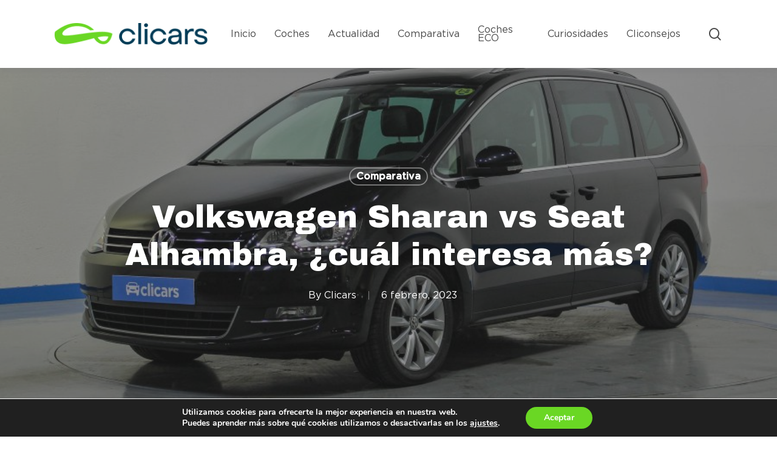

--- FILE ---
content_type: text/html; charset=UTF-8
request_url: https://www.clicars.com/blog/comparativa/volkswagen-sharan-vs-seat-alhambra/
body_size: 21241
content:
<!doctype html>

<html lang="es" class="no-js">
<head>
<!-- Google Tag Manager -->
<script>(function(w,d,s,l,i){w[l]=w[l]||[];w[l].push({'gtm.start':
new Date().getTime(),event:'gtm.js'});var f=d.getElementsByTagName(s)[0],
j=d.createElement(s),dl=l!='dataLayer'?'&l='+l:'';j.async=true;j.src=
'https://www.googletagmanager.com/gtm.js?id='+i+dl;f.parentNode.insertBefore(j,f);
})(window,document,'script','dataLayer','GTM-WP742LD');</script>
<!-- End Google Tag Manager -->
	
<!-- Google tag (gtag.js) -->
<script async src="https://www.googletagmanager.com/gtag/js?id=G-3CHSCX55TK"></script>
<script>
  window.dataLayer = window.dataLayer || [];
  function gtag(){dataLayer.push(arguments);}
  gtag('js', new Date());

  gtag('config', 'G-3CHSCX55TK');
</script>

<!-- Meta Tags -->
<meta http-equiv="Content-Type" content="text/html; charset=UTF-8" />

																				<link rel="preload"
					href="https://www.clicars.com/blog/wp-content/uploads/2023/02/volkswagen-sharan.jpg"
					as="image"
					type="image/jpg"
				/>
												
	<meta name="viewport" content="width=device-width, initial-scale=1, maximum-scale=1, user-scalable=0" />
	

<!--Shortcut icon-->
<meta name='robots' content='index, follow, max-image-preview:large, max-snippet:-1, max-video-preview:-1' />

	<!-- This site is optimized with the Yoast SEO plugin v26.8 - https://yoast.com/product/yoast-seo-wordpress/ -->
	<title>Volkswagen Sharan vs Seat Alhambra, ¿cuál interesa más? - Clicars Blog</title>
	<meta name="description" content="Dos vehículos familiares a comparativa. ¿Seat Alhambra o Volkswagen Sharan? ¿Cuál te interesa más? Valoramos las dos opciones" />
	<link rel="canonical" href="https://www.clicars.com/blog/comparativa/volkswagen-sharan-vs-seat-alhambra/" />
	<meta property="og:locale" content="es_ES" />
	<meta property="og:type" content="article" />
	<meta property="og:title" content="Volkswagen Sharan vs Seat Alhambra, ¿cuál interesa más? - Clicars Blog" />
	<meta property="og:description" content="Dos vehículos familiares a comparativa. ¿Seat Alhambra o Volkswagen Sharan? ¿Cuál te interesa más? Valoramos las dos opciones" />
	<meta property="og:url" content="https://www.clicars.com/blog/comparativa/volkswagen-sharan-vs-seat-alhambra/" />
	<meta property="og:site_name" content="Clicars" />
	<meta property="article:published_time" content="2023-02-06T11:25:47+00:00" />
	<meta property="og:image" content="https://www.clicars.com/blog/wp-content/uploads/2023/02/volkswagen-sharan.jpg" />
	<meta property="og:image:width" content="900" />
	<meta property="og:image:height" content="600" />
	<meta property="og:image:type" content="image/jpeg" />
	<meta name="author" content="Clicars" />
	<meta name="twitter:card" content="summary_large_image" />
	<meta name="twitter:label1" content="Escrito por" />
	<meta name="twitter:data1" content="Clicars" />
	<meta name="twitter:label2" content="Tiempo de lectura" />
	<meta name="twitter:data2" content="3 minutos" />
	<script type="application/ld+json" class="yoast-schema-graph">{"@context":"https://schema.org","@graph":[{"@type":"Article","@id":"https://www.clicars.com/blog/comparativa/volkswagen-sharan-vs-seat-alhambra/#article","isPartOf":{"@id":"https://www.clicars.com/blog/comparativa/volkswagen-sharan-vs-seat-alhambra/"},"author":{"name":"Clicars","@id":"https://www.clicars.com/blog/#/schema/person/46d63d00ebf62ca5445318241fcdf1aa"},"headline":"Volkswagen Sharan vs Seat Alhambra, ¿cuál interesa más?","datePublished":"2023-02-06T11:25:47+00:00","mainEntityOfPage":{"@id":"https://www.clicars.com/blog/comparativa/volkswagen-sharan-vs-seat-alhambra/"},"wordCount":473,"image":{"@id":"https://www.clicars.com/blog/comparativa/volkswagen-sharan-vs-seat-alhambra/#primaryimage"},"thumbnailUrl":"https://www.clicars.com/blog/wp-content/uploads/2023/02/volkswagen-sharan.jpg","articleSection":["Comparativa"],"inLanguage":"es"},{"@type":["WebPage","ItemPage"],"@id":"https://www.clicars.com/blog/comparativa/volkswagen-sharan-vs-seat-alhambra/","url":"https://www.clicars.com/blog/comparativa/volkswagen-sharan-vs-seat-alhambra/","name":"Volkswagen Sharan vs Seat Alhambra, ¿cuál interesa más? - Clicars Blog","isPartOf":{"@id":"https://www.clicars.com/blog/#website"},"primaryImageOfPage":{"@id":"https://www.clicars.com/blog/comparativa/volkswagen-sharan-vs-seat-alhambra/#primaryimage"},"image":{"@id":"https://www.clicars.com/blog/comparativa/volkswagen-sharan-vs-seat-alhambra/#primaryimage"},"thumbnailUrl":"https://www.clicars.com/blog/wp-content/uploads/2023/02/volkswagen-sharan.jpg","datePublished":"2023-02-06T11:25:47+00:00","author":{"@id":"https://www.clicars.com/blog/#/schema/person/46d63d00ebf62ca5445318241fcdf1aa"},"description":"Dos vehículos familiares a comparativa. ¿Seat Alhambra o Volkswagen Sharan? ¿Cuál te interesa más? Valoramos las dos opciones","breadcrumb":{"@id":"https://www.clicars.com/blog/comparativa/volkswagen-sharan-vs-seat-alhambra/#breadcrumb"},"inLanguage":"es","potentialAction":[{"@type":"ReadAction","target":["https://www.clicars.com/blog/comparativa/volkswagen-sharan-vs-seat-alhambra/"]}]},{"@type":"ImageObject","inLanguage":"es","@id":"https://www.clicars.com/blog/comparativa/volkswagen-sharan-vs-seat-alhambra/#primaryimage","url":"https://www.clicars.com/blog/wp-content/uploads/2023/02/volkswagen-sharan.jpg","contentUrl":"https://www.clicars.com/blog/wp-content/uploads/2023/02/volkswagen-sharan.jpg","width":900,"height":600},{"@type":"BreadcrumbList","@id":"https://www.clicars.com/blog/comparativa/volkswagen-sharan-vs-seat-alhambra/#breadcrumb","itemListElement":[{"@type":"ListItem","position":1,"name":"Portada","item":"https://www.clicars.com/blog/"},{"@type":"ListItem","position":2,"name":"Volkswagen Sharan vs Seat Alhambra, ¿cuál interesa más?"}]},{"@type":"WebSite","@id":"https://www.clicars.com/blog/#website","url":"https://www.clicars.com/blog/","name":"Clicars","description":"Compra tu coche de Buena Mano sin moverte de casa","inLanguage":"es"},{"@type":"Person","@id":"https://www.clicars.com/blog/#/schema/person/46d63d00ebf62ca5445318241fcdf1aa","name":"Clicars","image":{"@type":"ImageObject","inLanguage":"es","@id":"https://www.clicars.com/blog/#/schema/person/image/","url":"https://secure.gravatar.com/avatar/3100622b0023049db14165cdba9dadaa9159743b871e83e440a0df9a70f80e56?s=96&d=mm&r=g","contentUrl":"https://secure.gravatar.com/avatar/3100622b0023049db14165cdba9dadaa9159743b871e83e440a0df9a70f80e56?s=96&d=mm&r=g","caption":"Clicars"},"sameAs":["https://www.clicars.com"],"url":"https://www.clicars.com/blog/author/clicars/"}]}</script>
	<!-- / Yoast SEO plugin. -->


<link rel='dns-prefetch' href='//fonts.googleapis.com' />
<link rel="alternate" title="oEmbed (JSON)" type="application/json+oembed" href="https://www.clicars.com/blog/wp-json/oembed/1.0/embed?url=https%3A%2F%2Fwww.clicars.com%2Fblog%2Fcomparativa%2Fvolkswagen-sharan-vs-seat-alhambra%2F" />
<link rel="alternate" title="oEmbed (XML)" type="text/xml+oembed" href="https://www.clicars.com/blog/wp-json/oembed/1.0/embed?url=https%3A%2F%2Fwww.clicars.com%2Fblog%2Fcomparativa%2Fvolkswagen-sharan-vs-seat-alhambra%2F&#038;format=xml" />
<style id='wp-img-auto-sizes-contain-inline-css' type='text/css'>
img:is([sizes=auto i],[sizes^="auto," i]){contain-intrinsic-size:3000px 1500px}
/*# sourceURL=wp-img-auto-sizes-contain-inline-css */
</style>
<style id='wp-emoji-styles-inline-css' type='text/css'>

	img.wp-smiley, img.emoji {
		display: inline !important;
		border: none !important;
		box-shadow: none !important;
		height: 1em !important;
		width: 1em !important;
		margin: 0 0.07em !important;
		vertical-align: -0.1em !important;
		background: none !important;
		padding: 0 !important;
	}
/*# sourceURL=wp-emoji-styles-inline-css */
</style>
<style id='wp-block-library-inline-css' type='text/css'>
:root{--wp-block-synced-color:#7a00df;--wp-block-synced-color--rgb:122,0,223;--wp-bound-block-color:var(--wp-block-synced-color);--wp-editor-canvas-background:#ddd;--wp-admin-theme-color:#007cba;--wp-admin-theme-color--rgb:0,124,186;--wp-admin-theme-color-darker-10:#006ba1;--wp-admin-theme-color-darker-10--rgb:0,107,160.5;--wp-admin-theme-color-darker-20:#005a87;--wp-admin-theme-color-darker-20--rgb:0,90,135;--wp-admin-border-width-focus:2px}@media (min-resolution:192dpi){:root{--wp-admin-border-width-focus:1.5px}}.wp-element-button{cursor:pointer}:root .has-very-light-gray-background-color{background-color:#eee}:root .has-very-dark-gray-background-color{background-color:#313131}:root .has-very-light-gray-color{color:#eee}:root .has-very-dark-gray-color{color:#313131}:root .has-vivid-green-cyan-to-vivid-cyan-blue-gradient-background{background:linear-gradient(135deg,#00d084,#0693e3)}:root .has-purple-crush-gradient-background{background:linear-gradient(135deg,#34e2e4,#4721fb 50%,#ab1dfe)}:root .has-hazy-dawn-gradient-background{background:linear-gradient(135deg,#faaca8,#dad0ec)}:root .has-subdued-olive-gradient-background{background:linear-gradient(135deg,#fafae1,#67a671)}:root .has-atomic-cream-gradient-background{background:linear-gradient(135deg,#fdd79a,#004a59)}:root .has-nightshade-gradient-background{background:linear-gradient(135deg,#330968,#31cdcf)}:root .has-midnight-gradient-background{background:linear-gradient(135deg,#020381,#2874fc)}:root{--wp--preset--font-size--normal:16px;--wp--preset--font-size--huge:42px}.has-regular-font-size{font-size:1em}.has-larger-font-size{font-size:2.625em}.has-normal-font-size{font-size:var(--wp--preset--font-size--normal)}.has-huge-font-size{font-size:var(--wp--preset--font-size--huge)}.has-text-align-center{text-align:center}.has-text-align-left{text-align:left}.has-text-align-right{text-align:right}.has-fit-text{white-space:nowrap!important}#end-resizable-editor-section{display:none}.aligncenter{clear:both}.items-justified-left{justify-content:flex-start}.items-justified-center{justify-content:center}.items-justified-right{justify-content:flex-end}.items-justified-space-between{justify-content:space-between}.screen-reader-text{border:0;clip-path:inset(50%);height:1px;margin:-1px;overflow:hidden;padding:0;position:absolute;width:1px;word-wrap:normal!important}.screen-reader-text:focus{background-color:#ddd;clip-path:none;color:#444;display:block;font-size:1em;height:auto;left:5px;line-height:normal;padding:15px 23px 14px;text-decoration:none;top:5px;width:auto;z-index:100000}html :where(.has-border-color){border-style:solid}html :where([style*=border-top-color]){border-top-style:solid}html :where([style*=border-right-color]){border-right-style:solid}html :where([style*=border-bottom-color]){border-bottom-style:solid}html :where([style*=border-left-color]){border-left-style:solid}html :where([style*=border-width]){border-style:solid}html :where([style*=border-top-width]){border-top-style:solid}html :where([style*=border-right-width]){border-right-style:solid}html :where([style*=border-bottom-width]){border-bottom-style:solid}html :where([style*=border-left-width]){border-left-style:solid}html :where(img[class*=wp-image-]){height:auto;max-width:100%}:where(figure){margin:0 0 1em}html :where(.is-position-sticky){--wp-admin--admin-bar--position-offset:var(--wp-admin--admin-bar--height,0px)}@media screen and (max-width:600px){html :where(.is-position-sticky){--wp-admin--admin-bar--position-offset:0px}}

/*# sourceURL=wp-block-library-inline-css */
</style><style id='global-styles-inline-css' type='text/css'>
:root{--wp--preset--aspect-ratio--square: 1;--wp--preset--aspect-ratio--4-3: 4/3;--wp--preset--aspect-ratio--3-4: 3/4;--wp--preset--aspect-ratio--3-2: 3/2;--wp--preset--aspect-ratio--2-3: 2/3;--wp--preset--aspect-ratio--16-9: 16/9;--wp--preset--aspect-ratio--9-16: 9/16;--wp--preset--color--black: #000000;--wp--preset--color--cyan-bluish-gray: #abb8c3;--wp--preset--color--white: #ffffff;--wp--preset--color--pale-pink: #f78da7;--wp--preset--color--vivid-red: #cf2e2e;--wp--preset--color--luminous-vivid-orange: #ff6900;--wp--preset--color--luminous-vivid-amber: #fcb900;--wp--preset--color--light-green-cyan: #7bdcb5;--wp--preset--color--vivid-green-cyan: #00d084;--wp--preset--color--pale-cyan-blue: #8ed1fc;--wp--preset--color--vivid-cyan-blue: #0693e3;--wp--preset--color--vivid-purple: #9b51e0;--wp--preset--gradient--vivid-cyan-blue-to-vivid-purple: linear-gradient(135deg,rgb(6,147,227) 0%,rgb(155,81,224) 100%);--wp--preset--gradient--light-green-cyan-to-vivid-green-cyan: linear-gradient(135deg,rgb(122,220,180) 0%,rgb(0,208,130) 100%);--wp--preset--gradient--luminous-vivid-amber-to-luminous-vivid-orange: linear-gradient(135deg,rgb(252,185,0) 0%,rgb(255,105,0) 100%);--wp--preset--gradient--luminous-vivid-orange-to-vivid-red: linear-gradient(135deg,rgb(255,105,0) 0%,rgb(207,46,46) 100%);--wp--preset--gradient--very-light-gray-to-cyan-bluish-gray: linear-gradient(135deg,rgb(238,238,238) 0%,rgb(169,184,195) 100%);--wp--preset--gradient--cool-to-warm-spectrum: linear-gradient(135deg,rgb(74,234,220) 0%,rgb(151,120,209) 20%,rgb(207,42,186) 40%,rgb(238,44,130) 60%,rgb(251,105,98) 80%,rgb(254,248,76) 100%);--wp--preset--gradient--blush-light-purple: linear-gradient(135deg,rgb(255,206,236) 0%,rgb(152,150,240) 100%);--wp--preset--gradient--blush-bordeaux: linear-gradient(135deg,rgb(254,205,165) 0%,rgb(254,45,45) 50%,rgb(107,0,62) 100%);--wp--preset--gradient--luminous-dusk: linear-gradient(135deg,rgb(255,203,112) 0%,rgb(199,81,192) 50%,rgb(65,88,208) 100%);--wp--preset--gradient--pale-ocean: linear-gradient(135deg,rgb(255,245,203) 0%,rgb(182,227,212) 50%,rgb(51,167,181) 100%);--wp--preset--gradient--electric-grass: linear-gradient(135deg,rgb(202,248,128) 0%,rgb(113,206,126) 100%);--wp--preset--gradient--midnight: linear-gradient(135deg,rgb(2,3,129) 0%,rgb(40,116,252) 100%);--wp--preset--font-size--small: 13px;--wp--preset--font-size--medium: 20px;--wp--preset--font-size--large: 36px;--wp--preset--font-size--x-large: 42px;--wp--preset--spacing--20: 0.44rem;--wp--preset--spacing--30: 0.67rem;--wp--preset--spacing--40: 1rem;--wp--preset--spacing--50: 1.5rem;--wp--preset--spacing--60: 2.25rem;--wp--preset--spacing--70: 3.38rem;--wp--preset--spacing--80: 5.06rem;--wp--preset--shadow--natural: 6px 6px 9px rgba(0, 0, 0, 0.2);--wp--preset--shadow--deep: 12px 12px 50px rgba(0, 0, 0, 0.4);--wp--preset--shadow--sharp: 6px 6px 0px rgba(0, 0, 0, 0.2);--wp--preset--shadow--outlined: 6px 6px 0px -3px rgb(255, 255, 255), 6px 6px rgb(0, 0, 0);--wp--preset--shadow--crisp: 6px 6px 0px rgb(0, 0, 0);}:where(.is-layout-flex){gap: 0.5em;}:where(.is-layout-grid){gap: 0.5em;}body .is-layout-flex{display: flex;}.is-layout-flex{flex-wrap: wrap;align-items: center;}.is-layout-flex > :is(*, div){margin: 0;}body .is-layout-grid{display: grid;}.is-layout-grid > :is(*, div){margin: 0;}:where(.wp-block-columns.is-layout-flex){gap: 2em;}:where(.wp-block-columns.is-layout-grid){gap: 2em;}:where(.wp-block-post-template.is-layout-flex){gap: 1.25em;}:where(.wp-block-post-template.is-layout-grid){gap: 1.25em;}.has-black-color{color: var(--wp--preset--color--black) !important;}.has-cyan-bluish-gray-color{color: var(--wp--preset--color--cyan-bluish-gray) !important;}.has-white-color{color: var(--wp--preset--color--white) !important;}.has-pale-pink-color{color: var(--wp--preset--color--pale-pink) !important;}.has-vivid-red-color{color: var(--wp--preset--color--vivid-red) !important;}.has-luminous-vivid-orange-color{color: var(--wp--preset--color--luminous-vivid-orange) !important;}.has-luminous-vivid-amber-color{color: var(--wp--preset--color--luminous-vivid-amber) !important;}.has-light-green-cyan-color{color: var(--wp--preset--color--light-green-cyan) !important;}.has-vivid-green-cyan-color{color: var(--wp--preset--color--vivid-green-cyan) !important;}.has-pale-cyan-blue-color{color: var(--wp--preset--color--pale-cyan-blue) !important;}.has-vivid-cyan-blue-color{color: var(--wp--preset--color--vivid-cyan-blue) !important;}.has-vivid-purple-color{color: var(--wp--preset--color--vivid-purple) !important;}.has-black-background-color{background-color: var(--wp--preset--color--black) !important;}.has-cyan-bluish-gray-background-color{background-color: var(--wp--preset--color--cyan-bluish-gray) !important;}.has-white-background-color{background-color: var(--wp--preset--color--white) !important;}.has-pale-pink-background-color{background-color: var(--wp--preset--color--pale-pink) !important;}.has-vivid-red-background-color{background-color: var(--wp--preset--color--vivid-red) !important;}.has-luminous-vivid-orange-background-color{background-color: var(--wp--preset--color--luminous-vivid-orange) !important;}.has-luminous-vivid-amber-background-color{background-color: var(--wp--preset--color--luminous-vivid-amber) !important;}.has-light-green-cyan-background-color{background-color: var(--wp--preset--color--light-green-cyan) !important;}.has-vivid-green-cyan-background-color{background-color: var(--wp--preset--color--vivid-green-cyan) !important;}.has-pale-cyan-blue-background-color{background-color: var(--wp--preset--color--pale-cyan-blue) !important;}.has-vivid-cyan-blue-background-color{background-color: var(--wp--preset--color--vivid-cyan-blue) !important;}.has-vivid-purple-background-color{background-color: var(--wp--preset--color--vivid-purple) !important;}.has-black-border-color{border-color: var(--wp--preset--color--black) !important;}.has-cyan-bluish-gray-border-color{border-color: var(--wp--preset--color--cyan-bluish-gray) !important;}.has-white-border-color{border-color: var(--wp--preset--color--white) !important;}.has-pale-pink-border-color{border-color: var(--wp--preset--color--pale-pink) !important;}.has-vivid-red-border-color{border-color: var(--wp--preset--color--vivid-red) !important;}.has-luminous-vivid-orange-border-color{border-color: var(--wp--preset--color--luminous-vivid-orange) !important;}.has-luminous-vivid-amber-border-color{border-color: var(--wp--preset--color--luminous-vivid-amber) !important;}.has-light-green-cyan-border-color{border-color: var(--wp--preset--color--light-green-cyan) !important;}.has-vivid-green-cyan-border-color{border-color: var(--wp--preset--color--vivid-green-cyan) !important;}.has-pale-cyan-blue-border-color{border-color: var(--wp--preset--color--pale-cyan-blue) !important;}.has-vivid-cyan-blue-border-color{border-color: var(--wp--preset--color--vivid-cyan-blue) !important;}.has-vivid-purple-border-color{border-color: var(--wp--preset--color--vivid-purple) !important;}.has-vivid-cyan-blue-to-vivid-purple-gradient-background{background: var(--wp--preset--gradient--vivid-cyan-blue-to-vivid-purple) !important;}.has-light-green-cyan-to-vivid-green-cyan-gradient-background{background: var(--wp--preset--gradient--light-green-cyan-to-vivid-green-cyan) !important;}.has-luminous-vivid-amber-to-luminous-vivid-orange-gradient-background{background: var(--wp--preset--gradient--luminous-vivid-amber-to-luminous-vivid-orange) !important;}.has-luminous-vivid-orange-to-vivid-red-gradient-background{background: var(--wp--preset--gradient--luminous-vivid-orange-to-vivid-red) !important;}.has-very-light-gray-to-cyan-bluish-gray-gradient-background{background: var(--wp--preset--gradient--very-light-gray-to-cyan-bluish-gray) !important;}.has-cool-to-warm-spectrum-gradient-background{background: var(--wp--preset--gradient--cool-to-warm-spectrum) !important;}.has-blush-light-purple-gradient-background{background: var(--wp--preset--gradient--blush-light-purple) !important;}.has-blush-bordeaux-gradient-background{background: var(--wp--preset--gradient--blush-bordeaux) !important;}.has-luminous-dusk-gradient-background{background: var(--wp--preset--gradient--luminous-dusk) !important;}.has-pale-ocean-gradient-background{background: var(--wp--preset--gradient--pale-ocean) !important;}.has-electric-grass-gradient-background{background: var(--wp--preset--gradient--electric-grass) !important;}.has-midnight-gradient-background{background: var(--wp--preset--gradient--midnight) !important;}.has-small-font-size{font-size: var(--wp--preset--font-size--small) !important;}.has-medium-font-size{font-size: var(--wp--preset--font-size--medium) !important;}.has-large-font-size{font-size: var(--wp--preset--font-size--large) !important;}.has-x-large-font-size{font-size: var(--wp--preset--font-size--x-large) !important;}
/*# sourceURL=global-styles-inline-css */
</style>

<style id='classic-theme-styles-inline-css' type='text/css'>
/*! This file is auto-generated */
.wp-block-button__link{color:#fff;background-color:#32373c;border-radius:9999px;box-shadow:none;text-decoration:none;padding:calc(.667em + 2px) calc(1.333em + 2px);font-size:1.125em}.wp-block-file__button{background:#32373c;color:#fff;text-decoration:none}
/*# sourceURL=/wp-includes/css/classic-themes.min.css */
</style>
<link rel='stylesheet' id='ez-toc-css' href='https://www.clicars.com/blog/wp-content/plugins/easy-table-of-contents/assets/css/screen.min.css?ver=2.0.80' type='text/css' media='all' />
<style id='ez-toc-inline-css' type='text/css'>
div#ez-toc-container .ez-toc-title {font-size: 120%;}div#ez-toc-container .ez-toc-title {font-weight: 500;}div#ez-toc-container ul li , div#ez-toc-container ul li a {font-size: 95%;}div#ez-toc-container ul li , div#ez-toc-container ul li a {font-weight: 500;}div#ez-toc-container nav ul ul li {font-size: 90%;}.ez-toc-box-title {font-weight: bold; margin-bottom: 10px; text-align: center; text-transform: uppercase; letter-spacing: 1px; color: #666; padding-bottom: 5px;position:absolute;top:-4%;left:5%;background-color: inherit;transition: top 0.3s ease;}.ez-toc-box-title.toc-closed {top:-25%;}
.ez-toc-container-direction {direction: ltr;}.ez-toc-counter ul{counter-reset: item ;}.ez-toc-counter nav ul li a::before {content: counters(item, '.', decimal) '. ';display: inline-block;counter-increment: item;flex-grow: 0;flex-shrink: 0;margin-right: .2em; float: left; }.ez-toc-widget-direction {direction: ltr;}.ez-toc-widget-container ul{counter-reset: item ;}.ez-toc-widget-container nav ul li a::before {content: counters(item, '.', decimal) '. ';display: inline-block;counter-increment: item;flex-grow: 0;flex-shrink: 0;margin-right: .2em; float: left; }
/*# sourceURL=ez-toc-inline-css */
</style>
<link rel='stylesheet' id='font-awesome-css' href='https://www.clicars.com/blog/wp-content/themes/salient/css/font-awesome-legacy.min.css?ver=4.7.1' type='text/css' media='all' />
<link rel='stylesheet' id='parent-style-css' href='https://www.clicars.com/blog/wp-content/themes/salient/style.css?ver=15.0.9' type='text/css' media='all' />
<link rel='stylesheet' id='salient-grid-system-css' href='https://www.clicars.com/blog/wp-content/themes/salient/css/build/grid-system.css?ver=15.0.9' type='text/css' media='all' />
<link rel='stylesheet' id='main-styles-css' href='https://www.clicars.com/blog/wp-content/themes/salient/css/build/style.css?ver=15.0.9' type='text/css' media='all' />
<link rel='stylesheet' id='nectar-single-styles-css' href='https://www.clicars.com/blog/wp-content/themes/salient/css/build/single.css?ver=15.0.9' type='text/css' media='all' />
<link rel='stylesheet' id='nectar-element-recent-posts-css' href='https://www.clicars.com/blog/wp-content/themes/salient/css/build/elements/element-recent-posts.css?ver=15.0.9' type='text/css' media='all' />
<link rel='stylesheet' id='nectar_default_font_open_sans-css' href='https://fonts.googleapis.com/css?family=Open+Sans%3A300%2C400%2C600%2C700&#038;subset=latin%2Clatin-ext' type='text/css' media='all' />
<link rel='stylesheet' id='responsive-css' href='https://www.clicars.com/blog/wp-content/themes/salient/css/build/responsive.css?ver=15.0.9' type='text/css' media='all' />
<link rel='stylesheet' id='skin-material-css' href='https://www.clicars.com/blog/wp-content/themes/salient/css/build/skin-material.css?ver=15.0.9' type='text/css' media='all' />
<style id='salient-wp-menu-dynamic-fallback-inline-css' type='text/css'>
#header-outer .nectar-ext-menu-item .image-layer-outer,#header-outer .nectar-ext-menu-item .image-layer,#header-outer .nectar-ext-menu-item .color-overlay,#slide-out-widget-area .nectar-ext-menu-item .image-layer-outer,#slide-out-widget-area .nectar-ext-menu-item .color-overlay,#slide-out-widget-area .nectar-ext-menu-item .image-layer{position:absolute;top:0;left:0;width:100%;height:100%;overflow:hidden;}.nectar-ext-menu-item .inner-content{position:relative;z-index:10;width:100%;}.nectar-ext-menu-item .image-layer{background-size:cover;background-position:center;transition:opacity 0.25s ease 0.1s;}#header-outer nav .nectar-ext-menu-item .image-layer:not(.loaded){background-image:none!important;}#header-outer nav .nectar-ext-menu-item .image-layer{opacity:0;}#header-outer nav .nectar-ext-menu-item .image-layer.loaded{opacity:1;}.nectar-ext-menu-item span[class*="inherit-h"] + .menu-item-desc{margin-top:0.4rem;}#mobile-menu .nectar-ext-menu-item .title,#slide-out-widget-area .nectar-ext-menu-item .title,.nectar-ext-menu-item .menu-title-text,.nectar-ext-menu-item .menu-item-desc{position:relative;}.nectar-ext-menu-item .menu-item-desc{display:block;line-height:1.4em;}body #slide-out-widget-area .nectar-ext-menu-item .menu-item-desc{line-height:1.4em;}#mobile-menu .nectar-ext-menu-item .title,#slide-out-widget-area .nectar-ext-menu-item:not(.style-img-above-text) .title,.nectar-ext-menu-item:not(.style-img-above-text) .menu-title-text,.nectar-ext-menu-item:not(.style-img-above-text) .menu-item-desc,.nectar-ext-menu-item:not(.style-img-above-text) i:before,.nectar-ext-menu-item:not(.style-img-above-text) .svg-icon{color:#fff;}#mobile-menu .nectar-ext-menu-item.style-img-above-text .title{color:inherit;}.sf-menu li ul li a .nectar-ext-menu-item .menu-title-text:after{display:none;}.menu-item .widget-area-active[data-margin="default"] > div:not(:last-child){margin-bottom:20px;}.nectar-ext-menu-item .color-overlay{transition:opacity 0.5s cubic-bezier(.15,.75,.5,1);}.nectar-ext-menu-item:hover .hover-zoom-in-slow .image-layer{transform:scale(1.15);transition:transform 4s cubic-bezier(0.1,0.2,.7,1);}.nectar-ext-menu-item:hover .hover-zoom-in-slow .color-overlay{transition:opacity 1.5s cubic-bezier(.15,.75,.5,1);}.nectar-ext-menu-item .hover-zoom-in-slow .image-layer{transition:transform 0.5s cubic-bezier(.15,.75,.5,1);}.nectar-ext-menu-item .hover-zoom-in-slow .color-overlay{transition:opacity 0.5s cubic-bezier(.15,.75,.5,1);}.nectar-ext-menu-item:hover .hover-zoom-in .image-layer{transform:scale(1.12);}.nectar-ext-menu-item .hover-zoom-in .image-layer{transition:transform 0.5s cubic-bezier(.15,.75,.5,1);}.nectar-ext-menu-item{display:flex;text-align:left;}#slide-out-widget-area .nectar-ext-menu-item .title,#slide-out-widget-area .nectar-ext-menu-item .menu-item-desc,#slide-out-widget-area .nectar-ext-menu-item .menu-title-text,#mobile-menu .nectar-ext-menu-item .title,#mobile-menu .nectar-ext-menu-item .menu-item-desc,#mobile-menu .nectar-ext-menu-item .menu-title-text{color:inherit!important;}#slide-out-widget-area .nectar-ext-menu-item,#mobile-menu .nectar-ext-menu-item{display:block;}#slide-out-widget-area.fullscreen-alt .nectar-ext-menu-item,#slide-out-widget-area.fullscreen .nectar-ext-menu-item{text-align:center;}#header-outer .nectar-ext-menu-item.style-img-above-text .image-layer-outer,#slide-out-widget-area .nectar-ext-menu-item.style-img-above-text .image-layer-outer{position:relative;}#header-outer .nectar-ext-menu-item.style-img-above-text,#slide-out-widget-area .nectar-ext-menu-item.style-img-above-text{flex-direction:column;}
/*# sourceURL=salient-wp-menu-dynamic-fallback-inline-css */
</style>
<link rel='stylesheet' id='dynamic-css-css' href='https://www.clicars.com/blog/wp-content/themes/salient/css/salient-dynamic-styles.css?ver=98495' type='text/css' media='all' />
<style id='dynamic-css-inline-css' type='text/css'>
#page-header-bg[data-post-hs="default_minimal"] .inner-wrap{text-align:center}#page-header-bg[data-post-hs="default_minimal"] .inner-wrap >a,.material #page-header-bg.fullscreen-header .inner-wrap >a{color:#fff;font-weight:600;border:2px solid rgba(255,255,255,0.4);padding:4px 10px;margin:5px 6px 0 5px;display:inline-block;transition:all 0.2s ease;-webkit-transition:all 0.2s ease;font-size:14px;line-height:18px}body.material #page-header-bg.fullscreen-header .inner-wrap >a{margin-bottom:15px;}body.material #page-header-bg.fullscreen-header .inner-wrap >a{border:none;padding:6px 10px}body[data-button-style^="rounded"] #page-header-bg[data-post-hs="default_minimal"] .inner-wrap >a,body[data-button-style^="rounded"].material #page-header-bg.fullscreen-header .inner-wrap >a{border-radius:100px}body.single [data-post-hs="default_minimal"] #single-below-header span,body.single .heading-title[data-header-style="default_minimal"] #single-below-header span{line-height:14px;}#page-header-bg[data-post-hs="default_minimal"] #single-below-header{text-align:center;position:relative;z-index:100}#page-header-bg[data-post-hs="default_minimal"] #single-below-header span{float:none;display:inline-block}#page-header-bg[data-post-hs="default_minimal"] .inner-wrap >a:hover,#page-header-bg[data-post-hs="default_minimal"] .inner-wrap >a:focus{border-color:transparent}#page-header-bg.fullscreen-header .avatar,#page-header-bg[data-post-hs="default_minimal"] .avatar{border-radius:100%}#page-header-bg.fullscreen-header .meta-author span,#page-header-bg[data-post-hs="default_minimal"] .meta-author span{display:block}#page-header-bg.fullscreen-header .meta-author img{margin-bottom:0;height:50px;width:auto}#page-header-bg[data-post-hs="default_minimal"] .meta-author img{margin-bottom:0;height:40px;width:auto}#page-header-bg[data-post-hs="default_minimal"] .author-section{position:absolute;bottom:30px}#page-header-bg.fullscreen-header .meta-author,#page-header-bg[data-post-hs="default_minimal"] .meta-author{font-size:18px}#page-header-bg.fullscreen-header .author-section .meta-date,#page-header-bg[data-post-hs="default_minimal"] .author-section .meta-date{font-size:12px;color:rgba(255,255,255,0.8)}#page-header-bg.fullscreen-header .author-section .meta-date i{font-size:12px}#page-header-bg[data-post-hs="default_minimal"] .author-section .meta-date i{font-size:11px;line-height:14px}#page-header-bg[data-post-hs="default_minimal"] .author-section .avatar-post-info{position:relative;top:-5px}#page-header-bg.fullscreen-header .author-section a,#page-header-bg[data-post-hs="default_minimal"] .author-section a{display:block;margin-bottom:-2px}#page-header-bg[data-post-hs="default_minimal"] .author-section a{font-size:14px;line-height:14px}#page-header-bg.fullscreen-header .author-section a:hover,#page-header-bg[data-post-hs="default_minimal"] .author-section a:hover{color:rgba(255,255,255,0.85)!important}#page-header-bg.fullscreen-header .author-section,#page-header-bg[data-post-hs="default_minimal"] .author-section{width:100%;z-index:10;text-align:center}#page-header-bg.fullscreen-header .author-section{margin-top:25px;}#page-header-bg.fullscreen-header .author-section span,#page-header-bg[data-post-hs="default_minimal"] .author-section span{padding-left:0;line-height:20px;font-size:20px}#page-header-bg.fullscreen-header .author-section .avatar-post-info,#page-header-bg[data-post-hs="default_minimal"] .author-section .avatar-post-info{margin-left:10px}#page-header-bg.fullscreen-header .author-section .avatar-post-info,#page-header-bg.fullscreen-header .author-section .meta-author,#page-header-bg[data-post-hs="default_minimal"] .author-section .avatar-post-info,#page-header-bg[data-post-hs="default_minimal"] .author-section .meta-author{text-align:left;display:inline-block;top:9px}@media only screen and (min-width :690px) and (max-width :999px){body.single-post #page-header-bg[data-post-hs="default_minimal"]{padding-top:10%;padding-bottom:10%;}}@media only screen and (max-width :690px){#ajax-content-wrap #page-header-bg[data-post-hs="default_minimal"] #single-below-header span:not(.rich-snippet-hidden),#ajax-content-wrap .row.heading-title[data-header-style="default_minimal"] .col.section-title span.meta-category{display:inline-block;}.container-wrap[data-remove-post-comment-number="0"][data-remove-post-author="0"][data-remove-post-date="0"] .heading-title[data-header-style="default_minimal"] #single-below-header > span,#page-header-bg[data-post-hs="default_minimal"] .span_6[data-remove-post-comment-number="0"][data-remove-post-author="0"][data-remove-post-date="0"] #single-below-header > span{padding:0 8px;}.container-wrap[data-remove-post-comment-number="0"][data-remove-post-author="0"][data-remove-post-date="0"] .heading-title[data-header-style="default_minimal"] #single-below-header span,#page-header-bg[data-post-hs="default_minimal"] .span_6[data-remove-post-comment-number="0"][data-remove-post-author="0"][data-remove-post-date="0"] #single-below-header span{font-size:13px;line-height:10px;}.material #page-header-bg.fullscreen-header .author-section{margin-top:5px;}#page-header-bg.fullscreen-header .author-section{bottom:20px;}#page-header-bg.fullscreen-header .author-section .meta-date:not(.updated){margin-top:-4px;display:block;}#page-header-bg.fullscreen-header .author-section .avatar-post-info{margin:10px 0 0 0;}}#page-header-bg h1,#page-header-bg .subheader,.nectar-box-roll .overlaid-content h1,.nectar-box-roll .overlaid-content .subheader,#page-header-bg #portfolio-nav a i,body .section-title #portfolio-nav a:hover i,.page-header-no-bg h1,.page-header-no-bg span,#page-header-bg #portfolio-nav a i,#page-header-bg span,#page-header-bg #single-below-header a:hover,#page-header-bg #single-below-header a:focus,#page-header-bg.fullscreen-header .author-section a{color:#ffffff!important;}body #page-header-bg .pinterest-share i,body #page-header-bg .facebook-share i,body #page-header-bg .linkedin-share i,body #page-header-bg .twitter-share i,body #page-header-bg .google-plus-share i,body #page-header-bg .icon-salient-heart,body #page-header-bg .icon-salient-heart-2{color:#ffffff;}#page-header-bg[data-post-hs="default_minimal"] .inner-wrap > a:not(:hover){color:#ffffff;border-color:rgba(255,255,255,0.4);}.single #page-header-bg #single-below-header > span{border-color:rgba(255,255,255,0.4);}body .section-title #portfolio-nav a:hover i{opacity:0.75;}.single #page-header-bg .blog-title #single-meta .nectar-social.hover > div a,.single #page-header-bg .blog-title #single-meta > div a,.single #page-header-bg .blog-title #single-meta ul .n-shortcode a,#page-header-bg .blog-title #single-meta .nectar-social.hover .share-btn{border-color:rgba(255,255,255,0.4);}.single #page-header-bg .blog-title #single-meta .nectar-social.hover > div a:hover,#page-header-bg .blog-title #single-meta .nectar-social.hover .share-btn:hover,.single #page-header-bg .blog-title #single-meta div > a:hover,.single #page-header-bg .blog-title #single-meta ul .n-shortcode a:hover,.single #page-header-bg .blog-title #single-meta ul li:not(.meta-share-count):hover > a{border-color:rgba(255,255,255,1);}.single #page-header-bg #single-meta div span,.single #page-header-bg #single-meta > div a,.single #page-header-bg #single-meta > div i{color:#ffffff!important;}.single #page-header-bg #single-meta ul .meta-share-count .nectar-social a i{color:rgba(255,255,255,0.7)!important;}.single #page-header-bg #single-meta ul .meta-share-count .nectar-social a:hover i{color:rgba(255,255,255,1)!important;}@media only screen and (min-width:1000px){body #ajax-content-wrap.no-scroll{min-height:calc(100vh - 112px);height:calc(100vh - 112px)!important;}}@media only screen and (min-width:1000px){#page-header-wrap.fullscreen-header,#page-header-wrap.fullscreen-header #page-header-bg,html:not(.nectar-box-roll-loaded) .nectar-box-roll > #page-header-bg.fullscreen-header,.nectar_fullscreen_zoom_recent_projects,#nectar_fullscreen_rows:not(.afterLoaded) > div{height:calc(100vh - 111px);}.wpb_row.vc_row-o-full-height.top-level,.wpb_row.vc_row-o-full-height.top-level > .col.span_12{min-height:calc(100vh - 111px);}html:not(.nectar-box-roll-loaded) .nectar-box-roll > #page-header-bg.fullscreen-header{top:112px;}.nectar-slider-wrap[data-fullscreen="true"]:not(.loaded),.nectar-slider-wrap[data-fullscreen="true"]:not(.loaded) .swiper-container{height:calc(100vh - 110px)!important;}.admin-bar .nectar-slider-wrap[data-fullscreen="true"]:not(.loaded),.admin-bar .nectar-slider-wrap[data-fullscreen="true"]:not(.loaded) .swiper-container{height:calc(100vh - 110px - 32px)!important;}}.admin-bar[class*="page-template-template-no-header"] .wpb_row.vc_row-o-full-height.top-level,.admin-bar[class*="page-template-template-no-header"] .wpb_row.vc_row-o-full-height.top-level > .col.span_12{min-height:calc(100vh - 32px);}body[class*="page-template-template-no-header"] .wpb_row.vc_row-o-full-height.top-level,body[class*="page-template-template-no-header"] .wpb_row.vc_row-o-full-height.top-level > .col.span_12{min-height:100vh;}@media only screen and (max-width:999px){.using-mobile-browser #nectar_fullscreen_rows:not(.afterLoaded):not([data-mobile-disable="on"]) > div{height:calc(100vh - 100px);}.using-mobile-browser .wpb_row.vc_row-o-full-height.top-level,.using-mobile-browser .wpb_row.vc_row-o-full-height.top-level > .col.span_12,[data-permanent-transparent="1"].using-mobile-browser .wpb_row.vc_row-o-full-height.top-level,[data-permanent-transparent="1"].using-mobile-browser .wpb_row.vc_row-o-full-height.top-level > .col.span_12{min-height:calc(100vh - 100px);}html:not(.nectar-box-roll-loaded) .nectar-box-roll > #page-header-bg.fullscreen-header,.nectar_fullscreen_zoom_recent_projects,.nectar-slider-wrap[data-fullscreen="true"]:not(.loaded),.nectar-slider-wrap[data-fullscreen="true"]:not(.loaded) .swiper-container,#nectar_fullscreen_rows:not(.afterLoaded):not([data-mobile-disable="on"]) > div{height:calc(100vh - 47px);}.wpb_row.vc_row-o-full-height.top-level,.wpb_row.vc_row-o-full-height.top-level > .col.span_12{min-height:calc(100vh - 47px);}body[data-transparent-header="false"] #ajax-content-wrap.no-scroll{min-height:calc(100vh - 47px);height:calc(100vh - 47px);}}.screen-reader-text,.nectar-skip-to-content:not(:focus){border:0;clip:rect(1px,1px,1px,1px);clip-path:inset(50%);height:1px;margin:-1px;overflow:hidden;padding:0;position:absolute!important;width:1px;word-wrap:normal!important;}.row .col img:not([srcset]){width:auto;}.row .col img.img-with-animation.nectar-lazy:not([srcset]){width:100%;}
@media only screen and (min-width: 1000px){
    .category #page-header-wrap {
      min-height: 500px;
    }
}
.row .col img:not([srcset]) {
    width: -webkit-fill-available;
}
/*# sourceURL=dynamic-css-inline-css */
</style>
<link rel='stylesheet' id='salient-child-style-css' href='https://www.clicars.com/blog/wp-content/themes/clicars/style.css?ver=15.0.9' type='text/css' media='all' />
<link rel='stylesheet' id='redux-google-fonts-salient_redux-css' href='https://fonts.googleapis.com/css?family=Archivo+Black%3A400%7CRubik%3A700%2C400%7CNunito%3A400%7CMontserrat%3A500&#038;subset=latin&#038;ver=6.9' type='text/css' media='all' />
<link rel='stylesheet' id='sib-front-css-css' href='https://www.clicars.com/blog/wp-content/plugins/mailin/css/mailin-front.css?ver=6.9' type='text/css' media='all' />
<link rel='stylesheet' id='moove_gdpr_frontend-css' href='https://www.clicars.com/blog/wp-content/plugins/gdpr-cookie-compliance/dist/styles/gdpr-main.css?ver=5.0.9' type='text/css' media='all' />
<style id='moove_gdpr_frontend-inline-css' type='text/css'>
#moove_gdpr_cookie_modal,#moove_gdpr_cookie_info_bar,.gdpr_cookie_settings_shortcode_content{font-family:&#039;Nunito&#039;,sans-serif}#moove_gdpr_save_popup_settings_button{background-color:#373737;color:#fff}#moove_gdpr_save_popup_settings_button:hover{background-color:#000}#moove_gdpr_cookie_info_bar .moove-gdpr-info-bar-container .moove-gdpr-info-bar-content a.mgbutton,#moove_gdpr_cookie_info_bar .moove-gdpr-info-bar-container .moove-gdpr-info-bar-content button.mgbutton{background-color:#6ad724}#moove_gdpr_cookie_modal .moove-gdpr-modal-content .moove-gdpr-modal-footer-content .moove-gdpr-button-holder a.mgbutton,#moove_gdpr_cookie_modal .moove-gdpr-modal-content .moove-gdpr-modal-footer-content .moove-gdpr-button-holder button.mgbutton,.gdpr_cookie_settings_shortcode_content .gdpr-shr-button.button-green{background-color:#6ad724;border-color:#6ad724}#moove_gdpr_cookie_modal .moove-gdpr-modal-content .moove-gdpr-modal-footer-content .moove-gdpr-button-holder a.mgbutton:hover,#moove_gdpr_cookie_modal .moove-gdpr-modal-content .moove-gdpr-modal-footer-content .moove-gdpr-button-holder button.mgbutton:hover,.gdpr_cookie_settings_shortcode_content .gdpr-shr-button.button-green:hover{background-color:#fff;color:#6ad724}#moove_gdpr_cookie_modal .moove-gdpr-modal-content .moove-gdpr-modal-close i,#moove_gdpr_cookie_modal .moove-gdpr-modal-content .moove-gdpr-modal-close span.gdpr-icon{background-color:#6ad724;border:1px solid #6ad724}#moove_gdpr_cookie_info_bar span.moove-gdpr-infobar-allow-all.focus-g,#moove_gdpr_cookie_info_bar span.moove-gdpr-infobar-allow-all:focus,#moove_gdpr_cookie_info_bar button.moove-gdpr-infobar-allow-all.focus-g,#moove_gdpr_cookie_info_bar button.moove-gdpr-infobar-allow-all:focus,#moove_gdpr_cookie_info_bar span.moove-gdpr-infobar-reject-btn.focus-g,#moove_gdpr_cookie_info_bar span.moove-gdpr-infobar-reject-btn:focus,#moove_gdpr_cookie_info_bar button.moove-gdpr-infobar-reject-btn.focus-g,#moove_gdpr_cookie_info_bar button.moove-gdpr-infobar-reject-btn:focus,#moove_gdpr_cookie_info_bar span.change-settings-button.focus-g,#moove_gdpr_cookie_info_bar span.change-settings-button:focus,#moove_gdpr_cookie_info_bar button.change-settings-button.focus-g,#moove_gdpr_cookie_info_bar button.change-settings-button:focus{-webkit-box-shadow:0 0 1px 3px #6ad724;-moz-box-shadow:0 0 1px 3px #6ad724;box-shadow:0 0 1px 3px #6ad724}#moove_gdpr_cookie_modal .moove-gdpr-modal-content .moove-gdpr-modal-close i:hover,#moove_gdpr_cookie_modal .moove-gdpr-modal-content .moove-gdpr-modal-close span.gdpr-icon:hover,#moove_gdpr_cookie_info_bar span[data-href]>u.change-settings-button{color:#6ad724}#moove_gdpr_cookie_modal .moove-gdpr-modal-content .moove-gdpr-modal-left-content #moove-gdpr-menu li.menu-item-selected a span.gdpr-icon,#moove_gdpr_cookie_modal .moove-gdpr-modal-content .moove-gdpr-modal-left-content #moove-gdpr-menu li.menu-item-selected button span.gdpr-icon{color:inherit}#moove_gdpr_cookie_modal .moove-gdpr-modal-content .moove-gdpr-modal-left-content #moove-gdpr-menu li a span.gdpr-icon,#moove_gdpr_cookie_modal .moove-gdpr-modal-content .moove-gdpr-modal-left-content #moove-gdpr-menu li button span.gdpr-icon{color:inherit}#moove_gdpr_cookie_modal .gdpr-acc-link{line-height:0;font-size:0;color:transparent;position:absolute}#moove_gdpr_cookie_modal .moove-gdpr-modal-content .moove-gdpr-modal-close:hover i,#moove_gdpr_cookie_modal .moove-gdpr-modal-content .moove-gdpr-modal-left-content #moove-gdpr-menu li a,#moove_gdpr_cookie_modal .moove-gdpr-modal-content .moove-gdpr-modal-left-content #moove-gdpr-menu li button,#moove_gdpr_cookie_modal .moove-gdpr-modal-content .moove-gdpr-modal-left-content #moove-gdpr-menu li button i,#moove_gdpr_cookie_modal .moove-gdpr-modal-content .moove-gdpr-modal-left-content #moove-gdpr-menu li a i,#moove_gdpr_cookie_modal .moove-gdpr-modal-content .moove-gdpr-tab-main .moove-gdpr-tab-main-content a:hover,#moove_gdpr_cookie_info_bar.moove-gdpr-dark-scheme .moove-gdpr-info-bar-container .moove-gdpr-info-bar-content a.mgbutton:hover,#moove_gdpr_cookie_info_bar.moove-gdpr-dark-scheme .moove-gdpr-info-bar-container .moove-gdpr-info-bar-content button.mgbutton:hover,#moove_gdpr_cookie_info_bar.moove-gdpr-dark-scheme .moove-gdpr-info-bar-container .moove-gdpr-info-bar-content a:hover,#moove_gdpr_cookie_info_bar.moove-gdpr-dark-scheme .moove-gdpr-info-bar-container .moove-gdpr-info-bar-content button:hover,#moove_gdpr_cookie_info_bar.moove-gdpr-dark-scheme .moove-gdpr-info-bar-container .moove-gdpr-info-bar-content span.change-settings-button:hover,#moove_gdpr_cookie_info_bar.moove-gdpr-dark-scheme .moove-gdpr-info-bar-container .moove-gdpr-info-bar-content button.change-settings-button:hover,#moove_gdpr_cookie_info_bar.moove-gdpr-dark-scheme .moove-gdpr-info-bar-container .moove-gdpr-info-bar-content u.change-settings-button:hover,#moove_gdpr_cookie_info_bar span[data-href]>u.change-settings-button,#moove_gdpr_cookie_info_bar.moove-gdpr-dark-scheme .moove-gdpr-info-bar-container .moove-gdpr-info-bar-content a.mgbutton.focus-g,#moove_gdpr_cookie_info_bar.moove-gdpr-dark-scheme .moove-gdpr-info-bar-container .moove-gdpr-info-bar-content button.mgbutton.focus-g,#moove_gdpr_cookie_info_bar.moove-gdpr-dark-scheme .moove-gdpr-info-bar-container .moove-gdpr-info-bar-content a.focus-g,#moove_gdpr_cookie_info_bar.moove-gdpr-dark-scheme .moove-gdpr-info-bar-container .moove-gdpr-info-bar-content button.focus-g,#moove_gdpr_cookie_info_bar.moove-gdpr-dark-scheme .moove-gdpr-info-bar-container .moove-gdpr-info-bar-content a.mgbutton:focus,#moove_gdpr_cookie_info_bar.moove-gdpr-dark-scheme .moove-gdpr-info-bar-container .moove-gdpr-info-bar-content button.mgbutton:focus,#moove_gdpr_cookie_info_bar.moove-gdpr-dark-scheme .moove-gdpr-info-bar-container .moove-gdpr-info-bar-content a:focus,#moove_gdpr_cookie_info_bar.moove-gdpr-dark-scheme .moove-gdpr-info-bar-container .moove-gdpr-info-bar-content button:focus,#moove_gdpr_cookie_info_bar.moove-gdpr-dark-scheme .moove-gdpr-info-bar-container .moove-gdpr-info-bar-content span.change-settings-button.focus-g,span.change-settings-button:focus,button.change-settings-button.focus-g,button.change-settings-button:focus,#moove_gdpr_cookie_info_bar.moove-gdpr-dark-scheme .moove-gdpr-info-bar-container .moove-gdpr-info-bar-content u.change-settings-button.focus-g,#moove_gdpr_cookie_info_bar.moove-gdpr-dark-scheme .moove-gdpr-info-bar-container .moove-gdpr-info-bar-content u.change-settings-button:focus{color:#6ad724}#moove_gdpr_cookie_modal .moove-gdpr-branding.focus-g span,#moove_gdpr_cookie_modal .moove-gdpr-modal-content .moove-gdpr-tab-main a.focus-g,#moove_gdpr_cookie_modal .moove-gdpr-modal-content .moove-gdpr-tab-main .gdpr-cd-details-toggle.focus-g{color:#6ad724}#moove_gdpr_cookie_modal.gdpr_lightbox-hide{display:none}
/*# sourceURL=moove_gdpr_frontend-inline-css */
</style>
<script type="text/javascript" src="https://www.clicars.com/blog/wp-includes/js/dist/hooks.min.js?ver=dd5603f07f9220ed27f1" id="wp-hooks-js"></script>
<script type="text/javascript" id="say-what-js-js-extra">
/* <![CDATA[ */
var say_what_data = {"replacements":{"salient-core|Read Article|":"Leer Art\u00edculo","salient-core|All Posts By|":"Todos los post escritos por","salient-core|By|":"Por"}};
//# sourceURL=say-what-js-js-extra
/* ]]> */
</script>
<script type="text/javascript" src="https://www.clicars.com/blog/wp-content/plugins/say-what/assets/build/frontend.js?ver=fd31684c45e4d85aeb4e" id="say-what-js-js"></script>
<script type="text/javascript" src="https://www.clicars.com/blog/wp-content/plugins/stop-user-enumeration/frontend/js/frontend.js?ver=1.6.1" id="stop-user-enumeration-js"></script>
<script type="text/javascript" src="https://www.clicars.com/blog/wp-includes/js/jquery/jquery.min.js?ver=3.7.1" id="jquery-core-js"></script>
<script type="text/javascript" src="https://www.clicars.com/blog/wp-includes/js/jquery/jquery-migrate.min.js?ver=3.4.1" id="jquery-migrate-js"></script>
<script type="text/javascript" id="sib-front-js-js-extra">
/* <![CDATA[ */
var sibErrMsg = {"invalidMail":"Please fill out valid email address","requiredField":"Please fill out required fields","invalidDateFormat":"Please fill out valid date format","invalidSMSFormat":"Please fill out valid phone number"};
var ajax_sib_front_object = {"ajax_url":"https://www.clicars.com/blog/wp-admin/admin-ajax.php","ajax_nonce":"d1dd2303af","flag_url":"https://www.clicars.com/blog/wp-content/plugins/mailin/img/flags/"};
//# sourceURL=sib-front-js-js-extra
/* ]]> */
</script>
<script type="text/javascript" src="https://www.clicars.com/blog/wp-content/plugins/mailin/js/mailin-front.js?ver=1768953768" id="sib-front-js-js"></script>
<link rel="https://api.w.org/" href="https://www.clicars.com/blog/wp-json/" /><link rel="alternate" title="JSON" type="application/json" href="https://www.clicars.com/blog/wp-json/wp/v2/posts/11077" /><link rel="EditURI" type="application/rsd+xml" title="RSD" href="https://www.clicars.com/blog/xmlrpc.php?rsd" />
<link rel='shortlink' href='https://www.clicars.com/blog/?p=11077' />
<script type="text/javascript"> var root = document.getElementsByTagName( "html" )[0]; root.setAttribute( "class", "js" ); </script><meta name="generator" content="Powered by WPBakery Page Builder - drag and drop page builder for WordPress."/>
<link rel="icon" href="https://www.clicars.com/blog/wp-content/uploads/2025/06/cropped-web-app-512x512-1-32x32.png" sizes="32x32" />
<link rel="icon" href="https://www.clicars.com/blog/wp-content/uploads/2025/06/cropped-web-app-512x512-1-192x192.png" sizes="192x192" />
<link rel="apple-touch-icon" href="https://www.clicars.com/blog/wp-content/uploads/2025/06/cropped-web-app-512x512-1-180x180.png" />
<meta name="msapplication-TileImage" content="https://www.clicars.com/blog/wp-content/uploads/2025/06/cropped-web-app-512x512-1-270x270.png" />
<noscript><style> .wpb_animate_when_almost_visible { opacity: 1; }</style></noscript> 
<link data-pagespeed-no-defer data-nowprocket data-wpacu-skip data-no-optimize data-noptimize rel='stylesheet' id='main-styles-non-critical-css' href='https://www.clicars.com/blog/wp-content/themes/salient/css/build/style-non-critical.css?ver=15.0.9' type='text/css' media='all' />
<link data-pagespeed-no-defer data-nowprocket data-wpacu-skip data-no-optimize data-noptimize rel='stylesheet' id='magnific-css' href='https://www.clicars.com/blog/wp-content/themes/salient/css/build/plugins/magnific.css?ver=8.6.0' type='text/css' media='all' />
<link data-pagespeed-no-defer data-nowprocket data-wpacu-skip data-no-optimize data-noptimize rel='stylesheet' id='nectar-ocm-core-css' href='https://www.clicars.com/blog/wp-content/themes/salient/css/build/off-canvas/core.css?ver=15.0.9' type='text/css' media='all' />
<link data-pagespeed-no-defer data-nowprocket data-wpacu-skip data-no-optimize data-noptimize rel='stylesheet' id='nectar-ocm-slide-out-right-material-css' href='https://www.clicars.com/blog/wp-content/themes/salient/css/build/off-canvas/slide-out-right-material.css?ver=15.0.9' type='text/css' media='all' />
</head>


<body class="wp-singular post-template-default single single-post postid-11077 single-format-standard wp-theme-salient wp-child-theme-clicars material wpb-js-composer js-comp-ver-6.9.2 vc_responsive"data-footer-reveal="false" data-footer-reveal-shadow="none" data-header-format="default" data-body-border="off" data-boxed-style="" data-header-breakpoint="1000" data-dropdown-style="minimal" data-cae="easeOutQuart" data-cad="700" data-megamenu-width="full-width" data-aie="zoom-out" data-ls="magnific" data-apte="standard" data-hhun="0" data-fancy-form-rcs="default" data-form-style="minimal" data-form-submit="regular" data-is="minimal" data-button-style="rounded_shadow" data-user-account-button="false" data-flex-cols="true" data-col-gap="default" data-header-inherit-rc="false" data-header-search="true" data-animated-anchors="true" data-ajax-transitions="false" data-full-width-header="false" data-slide-out-widget-area="true" data-slide-out-widget-area-style="slide-out-from-right" data-user-set-ocm="off" data-loading-animation="none" data-bg-header="true" data-responsive="1" data-ext-responsive="true" data-ext-padding="90" data-header-resize="1" data-header-color="custom" data-transparent-header="false" data-cart="false" data-remove-m-parallax="" data-remove-m-video-bgs="" data-m-animate="0" data-force-header-trans-color="light" data-smooth-scrolling="0" data-permanent-transparent="false" >
	
<!-- Google Tag Manager (noscript) -->
<noscript><iframe src="https://www.googletagmanager.com/ns.html?id=GTM-WP742LD"
height="0" width="0" style="display:none;visibility:hidden"></iframe></noscript>
<!-- End Google Tag Manager (noscript) -->

<script type="text/javascript">
	 (function(window, document) {

		 if(navigator.userAgent.match(/(Android|iPod|iPhone|iPad|BlackBerry|IEMobile|Opera Mini)/)) {
			 document.body.className += " using-mobile-browser mobile ";
		 }

		 if( !("ontouchstart" in window) ) {

			 var body = document.querySelector("body");
			 var winW = window.innerWidth;
			 var bodyW = body.clientWidth;

			 if (winW > bodyW + 4) {
				 body.setAttribute("style", "--scroll-bar-w: " + (winW - bodyW - 4) + "px");
			 } else {
				 body.setAttribute("style", "--scroll-bar-w: 0px");
			 }
		 }

	 })(window, document);
   </script><a href="#ajax-content-wrap" class="nectar-skip-to-content">Skip to main content</a><div class="ocm-effect-wrap"><div class="ocm-effect-wrap-inner">	
	<div id="header-space"  data-header-mobile-fixed='1'></div> 
	
	
<div id="header-outer" data-has-menu="true" data-has-buttons="yes" data-header-button_style="default" data-using-pr-menu="false" data-mobile-fixed="1" data-ptnm="false" data-lhe="animated_underline" data-user-set-bg="#ffffff" data-format="default" data-permanent-transparent="false" data-megamenu-rt="1" data-remove-fixed="0" data-header-resize="1" data-cart="false" data-transparency-option="0" data-box-shadow="large" data-shrink-num="6" data-using-secondary="0" data-using-logo="1" data-logo-height="36" data-m-logo-height="24" data-padding="38" data-full-width="false" data-condense="false" >
	
	
<div id="search-outer" class="nectar">
	<div id="search">
		<div class="container">
			 <div id="search-box">
				 <div class="inner-wrap">
					 <div class="col span_12">
						  <form role="search" action="https://www.clicars.com/blog/" method="GET">
														 <input type="text" name="s"  value="" aria-label="Search" placeholder="Search" />
							 
						<span>Hit enter to search or ESC to close</span>
												</form>
					</div><!--/span_12-->
				</div><!--/inner-wrap-->
			 </div><!--/search-box-->
			 <div id="close"><a href="#"><span class="screen-reader-text">Close Search</span>
				<span class="close-wrap"> <span class="close-line close-line1"></span> <span class="close-line close-line2"></span> </span>				 </a></div>
		 </div><!--/container-->
	</div><!--/search-->
</div><!--/search-outer-->

<header id="top">
	<div class="container">
		<div class="row">
			<div class="col span_3">
								<a id="logo" href="https://www.clicars.com/blog" data-supplied-ml-starting-dark="false" data-supplied-ml-starting="false" data-supplied-ml="false" >
					<img class="stnd skip-lazy default-logo" width="260" height="37" alt="Clicars" src="https://www.clicars.com/blog/wp-content/uploads/2025/06/clicars-mainlogo-1.png" srcset="https://www.clicars.com/blog/wp-content/uploads/2025/06/clicars-mainlogo-1.png 1x, https://www.clicars.com/blog/wp-content/uploads/2025/06/clicars-mainlogo2x-1.png 2x" />				</a>
							</div><!--/span_3-->

			<div class="col span_9 col_last">
									<div class="nectar-mobile-only mobile-header"><div class="inner"></div></div>
									<a class="mobile-search" href="#searchbox"><span class="nectar-icon icon-salient-search" aria-hidden="true"></span><span class="screen-reader-text">search</span></a>
														<div class="slide-out-widget-area-toggle mobile-icon slide-out-from-right" data-custom-color="false" data-icon-animation="simple-transform">
						<div> <a href="#sidewidgetarea" aria-label="Navigation Menu" aria-expanded="false" class="closed">
							<span class="screen-reader-text">Menu</span><span aria-hidden="true"> <i class="lines-button x2"> <i class="lines"></i> </i> </span>
						</a></div>
					</div>
				
									<nav>
													<ul class="sf-menu">
								<li id="menu-item-10155" class="menu-item menu-item-type-custom menu-item-object-custom menu-item-home nectar-regular-menu-item menu-item-10155"><a href="https://www.clicars.com/blog/"><span class="menu-title-text">Inicio</span></a></li>
<li id="menu-item-11445" class="menu-item menu-item-type-custom menu-item-object-custom menu-item-has-children nectar-regular-menu-item menu-item-11445"><a><span class="menu-title-text">Coches</span></a>
<ul class="sub-menu">
	<li id="menu-item-11443" class="menu-item menu-item-type-custom menu-item-object-custom nectar-regular-menu-item menu-item-11443"><a href="https://www.clicars.com/coches-segunda-mano-ocasion"><span class="menu-title-text">Coches de segunda mano</span></a></li>
	<li id="menu-item-11444" class="menu-item menu-item-type-custom menu-item-object-custom nectar-regular-menu-item menu-item-11444"><a href="https://www.clicars.com/vender-coche"><span class="menu-title-text">Vender coche</span></a></li>
</ul>
</li>
<li id="menu-item-5808" class="menu-item menu-item-type-taxonomy menu-item-object-category nectar-regular-menu-item menu-item-5808"><a href="https://www.clicars.com/blog/actualidad/"><span class="menu-title-text">Actualidad</span></a></li>
<li id="menu-item-5930" class="menu-item menu-item-type-taxonomy menu-item-object-category current-post-ancestor current-menu-parent current-post-parent nectar-regular-menu-item menu-item-5930"><a href="https://www.clicars.com/blog/comparativa/"><span class="menu-title-text">Comparativa</span></a></li>
<li id="menu-item-8368" class="menu-item menu-item-type-taxonomy menu-item-object-category nectar-regular-menu-item menu-item-8368"><a href="https://www.clicars.com/blog/coches-eco/"><span class="menu-title-text">Coches ECO</span></a></li>
<li id="menu-item-5810" class="menu-item menu-item-type-taxonomy menu-item-object-category nectar-regular-menu-item menu-item-5810"><a href="https://www.clicars.com/blog/curiosidades/"><span class="menu-title-text">Curiosidades</span></a></li>
<li id="menu-item-5929" class="menu-item menu-item-type-taxonomy menu-item-object-category nectar-regular-menu-item menu-item-5929"><a href="https://www.clicars.com/blog/cliconsejos/"><span class="menu-title-text">Cliconsejos</span></a></li>
							</ul>
													<ul class="buttons sf-menu" data-user-set-ocm="off">

								<li id="search-btn"><div><a href="#searchbox"><span class="icon-salient-search" aria-hidden="true"></span><span class="screen-reader-text">search</span></a></div> </li>
							</ul>
						
					</nav>

					
				</div><!--/span_9-->

				
			</div><!--/row-->
					</div><!--/container-->
	</header>			
	 
</div><!--/header-outer-->


<div id="ajax-content-wrap">

<div id="page-header-wrap" data-animate-in-effect="zoom-out" data-midnight="light" class="" style="height: 550px;"><div id="page-header-bg" class="not-loaded  hentry" data-post-hs="default_minimal" data-padding-amt="normal" data-animate-in-effect="zoom-out" data-midnight="light" data-text-effect="" data-bg-pos="center" data-alignment="left" data-alignment-v="middle" data-parallax="0" data-height="550"  style="height:550px;">					<div class="page-header-bg-image-wrap" id="nectar-page-header-p-wrap" data-parallax-speed="fast">
						<div class="page-header-bg-image" style="background-image: url(https://www.clicars.com/blog/wp-content/uploads/2023/02/volkswagen-sharan.jpg);"></div>
					</div> 
				<div class="container"><img loading="lazy" class="hidden-social-img" src="https://www.clicars.com/blog/wp-content/uploads/2023/02/volkswagen-sharan.jpg" alt="Volkswagen Sharan vs Seat Alhambra, ¿cuál interesa más?" style="display: none;" />
					<div class="row">
						<div class="col span_6 section-title blog-title" data-remove-post-date="0" data-remove-post-author="0" data-remove-post-comment-number="1">
							<div class="inner-wrap">

								<a class="comparativa" href="https://www.clicars.com/blog/comparativa/" >Comparativa</a>
								<h1 class="entry-title">Volkswagen Sharan vs Seat Alhambra, ¿cuál interesa más?</h1>

								

																	<div id="single-below-header" data-hide-on-mobile="false">
										<span class="meta-author vcard author"><span class="fn"><span class="author-leading">By</span> <a href="https://www.clicars.com/blog/author/clicars/" title="Entradas de Clicars" rel="author">Clicars</a></span></span><span class="meta-date date updated">6 febrero, 2023</span><span class="meta-comment-count"><a href="https://www.clicars.com/blog/comparativa/volkswagen-sharan-vs-seat-alhambra/#respond">No Comments</a></span>									</div><!--/single-below-header-->
						
											</div>

				</div><!--/section-title-->
							</div><!--/row-->

			


			</div>
</div>

</div>

<div class="container-wrap" data-midnight="dark" data-remove-post-date="0" data-remove-post-author="0" data-remove-post-comment-number="1">
	<div class="container main-content">

		
		<div class="row">

			
			<div class="post-area col  span_9" role="main">

			
<article id="post-11077" class="post-11077 post type-post status-publish format-standard has-post-thumbnail category-comparativa">
  
  <div class="inner-wrap">

		<div class="post-content" data-hide-featured-media="1">
      
        <div class="content-inner"><p><span style="font-weight: 400;">El sector de los monovolúmenes está empezando a desaparecer, pero el</span><a href="https://www.clicars.com/coches-segunda-mano-ocasion/volkswagen/sharan"> <span style="font-weight: 400;">Volkswagen Sharan</span></a><span style="font-weight: 400;"> o el</span><a href="https://www.clicars.com/coches-segunda-mano-ocasion/seat/alhambra"> <span style="font-weight: 400;">Seat Alhambra</span></a><span style="font-weight: 400;"> son modelos muy interesantes a la par que polivalentes. Aún quedan bastantes representantes del segmento, pero nos vamos a centrar en dos de los más famosos, ¿cuál interesa más, </span><b>Volkswagen Sharan vs Seat Alhambra</b><span style="font-weight: 400;">?</span></p>
<p><span style="font-weight: 400;">Ambos modelos ofrecen un diseño atemporal con un gran equipamiento tecnológico. De esta forma, vamos a comparar a dos de los mayores exponentes de este segmento para saber cuál interesa más.</span></p>
<div id="ez-toc-container" class="ez-toc-v2_0_80 counter-hierarchy ez-toc-counter ez-toc-light-blue ez-toc-container-direction">
<p class="ez-toc-title" style="cursor:inherit">Índice de contenidos</p>
<label for="ez-toc-cssicon-toggle-item-6979505a862d8" class="ez-toc-cssicon-toggle-label"><span class="ez-toc-cssicon"><span class="eztoc-hide" style="display:none;">Toggle</span><span class="ez-toc-icon-toggle-span"><svg style="fill: #999;color:#999" xmlns="http://www.w3.org/2000/svg" class="list-377408" width="20px" height="20px" viewBox="0 0 24 24" fill="none"><path d="M6 6H4v2h2V6zm14 0H8v2h12V6zM4 11h2v2H4v-2zm16 0H8v2h12v-2zM4 16h2v2H4v-2zm16 0H8v2h12v-2z" fill="currentColor"></path></svg><svg style="fill: #999;color:#999" class="arrow-unsorted-368013" xmlns="http://www.w3.org/2000/svg" width="10px" height="10px" viewBox="0 0 24 24" version="1.2" baseProfile="tiny"><path d="M18.2 9.3l-6.2-6.3-6.2 6.3c-.2.2-.3.4-.3.7s.1.5.3.7c.2.2.4.3.7.3h11c.3 0 .5-.1.7-.3.2-.2.3-.5.3-.7s-.1-.5-.3-.7zM5.8 14.7l6.2 6.3 6.2-6.3c.2-.2.3-.5.3-.7s-.1-.5-.3-.7c-.2-.2-.4-.3-.7-.3h-11c-.3 0-.5.1-.7.3-.2.2-.3.5-.3.7s.1.5.3.7z"/></svg></span></span></label><input type="checkbox"  id="ez-toc-cssicon-toggle-item-6979505a862d8"  aria-label="Alternar" /><nav><ul class='ez-toc-list ez-toc-list-level-1 ' ><li class='ez-toc-page-1 ez-toc-heading-level-2'><a class="ez-toc-link ez-toc-heading-1" href="#Volkswagen_Sharan_vs_Seat_Alhambra_%C2%BFcomo_es_su_diseno" >Volkswagen Sharan vs Seat Alhambra, ¿cómo es su diseño?</a></li><li class='ez-toc-page-1 ez-toc-heading-level-2'><a class="ez-toc-link ez-toc-heading-2" href="#Volkswagen_Sharan_vs_Seat_Alhambra_%C2%BFcomo_es_su_interior" >Volkswagen Sharan vs Seat Alhambra, ¿cómo es su interior?</a></li><li class='ez-toc-page-1 ez-toc-heading-level-2'><a class="ez-toc-link ez-toc-heading-3" href="#Volkswagen_Sharan_vs_Seat_Alhambra_%C2%BFque_mecanicas_ofrecen" >Volkswagen Sharan vs Seat Alhambra, ¿qué mecánicas ofrecen?</a></li></ul></nav></div>

<h2><span class="ez-toc-section" id="Volkswagen_Sharan_vs_Seat_Alhambra_%C2%BFcomo_es_su_diseno"></span><span style="font-weight: 400;">Volkswagen Sharan vs Seat Alhambra, ¿cómo es su diseño?</span><span class="ez-toc-section-end"></span></h2>
<p><span style="font-weight: 400;">En lo que a estética pura se refiere, podemos toparnos con las dos sendas típicas tanto de Volkswagen como de </span><b>Seat.</b><span style="font-weight: 400;"> Empezando por el </span><b>Volkswagen</b><span style="font-weight: 400;">, nos encontramos ante un diseño más conservador, pero a la vez moderno, algo posible gracias a la combinación de rasgos típicos de la marca.</span></p>
<p><span style="font-weight: 400;">Por su parte, el Seat Alhambra es mucho más moderno y ofrece una estética más atrevida y atractiva. El frontal es mucho más rompedor y hace gala de una imponente parrilla arropada por los grupos ópticos de la marca de Martorell.</span></p>
<div id="attachment_11079" style="width: 910px" class="wp-caption aligncenter"><img loading="lazy" decoding="async" aria-describedby="caption-attachment-11079" class="wp-image-11079 size-full" src="https://www.clicars.com/blog/wp-content/uploads/2023/02/volkswagen-sharan-diseno.jpg" alt="volkswagen sharan diseño" width="900" height="600" srcset="https://www.clicars.com/blog/wp-content/uploads/2023/02/volkswagen-sharan-diseno.jpg 900w, https://www.clicars.com/blog/wp-content/uploads/2023/02/volkswagen-sharan-diseno-300x200.jpg 300w, https://www.clicars.com/blog/wp-content/uploads/2023/02/volkswagen-sharan-diseno-768x512.jpg 768w" sizes="auto, (max-width: 900px) 100vw, 900px" /><p id="caption-attachment-11079" class="wp-caption-text">Volkswagen Sharan</p></div>
<div id="attachment_11078" style="width: 910px" class="wp-caption aligncenter"><img loading="lazy" decoding="async" aria-describedby="caption-attachment-11078" class="wp-image-11078 size-full" src="https://www.clicars.com/blog/wp-content/uploads/2023/02/seat-alhambra-diseno.jpg" alt="seat alhambra diseño" width="900" height="600" srcset="https://www.clicars.com/blog/wp-content/uploads/2023/02/seat-alhambra-diseno.jpg 900w, https://www.clicars.com/blog/wp-content/uploads/2023/02/seat-alhambra-diseno-300x200.jpg 300w, https://www.clicars.com/blog/wp-content/uploads/2023/02/seat-alhambra-diseno-768x512.jpg 768w" sizes="auto, (max-width: 900px) 100vw, 900px" /><p id="caption-attachment-11078" class="wp-caption-text">Seat Alhambra</p></div>
<h2><span class="ez-toc-section" id="Volkswagen_Sharan_vs_Seat_Alhambra_%C2%BFcomo_es_su_interior"></span><span style="font-weight: 400;">Volkswagen Sharan vs Seat Alhambra, ¿cómo es su interior?</span><span class="ez-toc-section-end"></span></h2>
<p><span style="font-weight: 400;">Los interiores siguen la tónica de lo que sucede en el exterior. Tanto el Sharan como el Alhambra hacen gala de la última tecnología y es que ambos monovolúmenes son fieles a la filosofía de cada marca, aunque forman parte del mismo </span><b>grupo Volkswagen.</b></p>
<p><span style="font-weight: 400;">Ambos están apostando por </span><b>cuadros de instrumentos digitales</b><span style="font-weight: 400;"> de 10,25 pulgadas con una mayor personalización y mejores gráficos. Los interiores son modernos y tienen buenas calidades.</span></p>
<p><span style="font-weight: 400;">Las plazas posteriores son correctas para tres pasajeros y ambos maleteros poseen una amplia capacidad, en la media del segmento de los monovolúmenes.</span></p>
<div id="attachment_11080" style="width: 910px" class="wp-caption aligncenter"><img loading="lazy" decoding="async" aria-describedby="caption-attachment-11080" class="wp-image-11080 size-full" src="https://www.clicars.com/blog/wp-content/uploads/2023/02/interior-volkswagen-sharan.jpg" alt="interior volkswagen sharan" width="900" height="600" srcset="https://www.clicars.com/blog/wp-content/uploads/2023/02/interior-volkswagen-sharan.jpg 900w, https://www.clicars.com/blog/wp-content/uploads/2023/02/interior-volkswagen-sharan-300x200.jpg 300w, https://www.clicars.com/blog/wp-content/uploads/2023/02/interior-volkswagen-sharan-768x512.jpg 768w" sizes="auto, (max-width: 900px) 100vw, 900px" /><p id="caption-attachment-11080" class="wp-caption-text">Interior Volkswagen Sharan</p></div>
<div id="attachment_11081" style="width: 910px" class="wp-caption aligncenter"><img loading="lazy" decoding="async" aria-describedby="caption-attachment-11081" class="wp-image-11081 size-full" src="https://www.clicars.com/blog/wp-content/uploads/2023/02/interior-seat-alhambra.jpg" alt="interior seat alhambra" width="900" height="600" srcset="https://www.clicars.com/blog/wp-content/uploads/2023/02/interior-seat-alhambra.jpg 900w, https://www.clicars.com/blog/wp-content/uploads/2023/02/interior-seat-alhambra-300x200.jpg 300w, https://www.clicars.com/blog/wp-content/uploads/2023/02/interior-seat-alhambra-768x512.jpg 768w" sizes="auto, (max-width: 900px) 100vw, 900px" /><p id="caption-attachment-11081" class="wp-caption-text">Interior Seat Alhambra</p></div>
<h2><span class="ez-toc-section" id="Volkswagen_Sharan_vs_Seat_Alhambra_%C2%BFque_mecanicas_ofrecen"></span><span style="font-weight: 400;">Volkswagen Sharan vs Seat Alhambra, ¿qué mecánicas ofrecen?</span><span class="ez-toc-section-end"></span></h2>
<p><span style="font-weight: 400;">El Volkswagen Sharan está disponible con un bloque de </span><b>2.0 litros TDI</b><span style="font-weight: 400;"> en versiones de 115, 150 y 170 CV de potencia con cambio automático de doble embrague DSG en las versiones más potentes y tracción total 4Motion para la opción de 150 CV. En gasolina está disponible una versión de </span><b>1,4 litros TSI</b><span style="font-weight: 400;"> de 150 CV</span></p>
<p><span style="font-weight: 400;">Por su parte, el Seat Alhambra está disponible con un bloque de </span><b>1,4 litros TSI</b><span style="font-weight: 400;"> de 150 CV y un </span><b>2.0 TSI de 220 CV</b><span style="font-weight: 400;">. En diésel está disponible con potencias de 115, 150 y 184 CV.</span></p>
<p><span style="font-weight: 400;">Sea cual sea el modelo que escojas está disponible en </span><b>Clicars</b><span style="font-weight: 400;">. ¿A qué esperas para conocerlos mejor?</span></p>
[sibwp_form id=13]</div>        
      </div><!--/post-content-->
      
    </div><!--/inner-wrap-->
    
</article>
		</div><!--/post-area-->

			
				<div id="sidebar" data-nectar-ss="1" class="col span_3 col_last">
					<div id="custom_html-2" class="widget_text widget widget_custom_html"><h4>SÍGUENOS</h4><div class="textwidget custom-html-widget"><div class="socials_widget">
	<a href="https://twitter.com/clicars" target="_blank" class="w_twitter"><i class="fa fa-twitter"></i></a>
	<a href="https://www.facebook.com/clicarsspain/" target="_blank" class="w_facebook"><i class="fa fa-facebook"></i></a>
	<a href="https://www.linkedin.com/company/clicars" target="_blank" class="w_linkedin"><i class="fa fa-linkedin"></i></a>
	<a href="https://www.youtube.com/channel/UCxcBIVRPIVzWyzRtmEkFLOg" target="_blank" class="w_youtube"><i class="fa fa-youtube-play"></i></a>
	<a href="https://www.instagram.com/clicars/" target="_blank" class="w_instagram"><i class="fa fa-instagram"></i></a>
</div></div></div><div id="media_image-2" class="widget widget_media_image"><a href="https://www.clicars.com?utm_campaign=BLG-ESP-AWR-AWR-XXX-BGL&#038;utm_source=pdisplay&#038;utm_medium=&#038;utm_content="><img width="300" height="300" src="https://www.clicars.com/blog/wp-content/uploads/2025/06/300x300-3.jpg" class="image wp-image-14608  attachment-full size-full" alt="" style="max-width: 100%; height: auto;" decoding="async" loading="lazy" srcset="https://www.clicars.com/blog/wp-content/uploads/2025/06/300x300-3.jpg 300w, https://www.clicars.com/blog/wp-content/uploads/2025/06/300x300-3-150x150.jpg 150w, https://www.clicars.com/blog/wp-content/uploads/2025/06/300x300-3-100x100.jpg 100w, https://www.clicars.com/blog/wp-content/uploads/2025/06/300x300-3-140x140.jpg 140w" sizes="auto, (max-width: 300px) 100vw, 300px" /></a></div>				</div><!--/sidebar-->

			
		</div><!--/row-->

		<div class="row">

			<div class="row vc_row-fluid full-width-section related-post-wrap" data-using-post-pagination="false" data-midnight="dark"> <div class="row-bg-wrap"><div class="row-bg"></div></div> <h3 class="related-title ">Recommended For You</h3><div class="row span_12 blog-recent related-posts columns-3" data-style="material" data-color-scheme="light">
					 <div class="col span_4">
						 <div class="inner-wrap post-14993 post type-post status-publish format-standard has-post-thumbnail category-comparativa">

							 <a href="https://www.clicars.com/blog/comparativa/interior-maletero-del-hyundai-tucson/" class="img-link"><span class="post-featured-img"><img width="600" height="403" src="https://www.clicars.com/blog/wp-content/uploads/2025/12/hyundai-tucson-interior-y-maletero-600x403.jpg" class="attachment-portfolio-thumb size-portfolio-thumb wp-post-image" alt="hyundai tucson interior y maletero" title="" decoding="async" loading="lazy" srcset="https://www.clicars.com/blog/wp-content/uploads/2025/12/hyundai-tucson-interior-y-maletero-600x403.jpg 600w, https://www.clicars.com/blog/wp-content/uploads/2025/12/hyundai-tucson-interior-y-maletero-400x269.jpg 400w" sizes="auto, (max-width: 600px) 100vw, 600px" /></span></a>
							 <span class="meta-category"><a class="comparativa" href="https://www.clicars.com/blog/comparativa/">Comparativa</a></span>
							 <a class="entire-meta-link" href="https://www.clicars.com/blog/comparativa/interior-maletero-del-hyundai-tucson/" aria-label="Interior del Hyundai Tucson, en detalle"></a>

							 <div class="article-content-wrap">
								 <div class="post-header">
									 <span class="meta">
										 									 </span>
									 <h3 class="title">Interior del Hyundai Tucson, en detalle</h3>
									 								 </div><!--/post-header-->

								 <div class="grav-wrap"><img alt='Clicars' src='https://secure.gravatar.com/avatar/3100622b0023049db14165cdba9dadaa9159743b871e83e440a0df9a70f80e56?s=70&#038;d=mm&#038;r=g' srcset='https://secure.gravatar.com/avatar/3100622b0023049db14165cdba9dadaa9159743b871e83e440a0df9a70f80e56?s=140&#038;d=mm&#038;r=g 2x' class='avatar avatar-70 photo' height='70' width='70' loading='lazy' decoding='async'/><div class="text"> <a href="https://www.clicars.com/blog/author/clicars/">Clicars</a><span>8 enero, 2026</span></div></div>							 </div>

							 
						 </div>
					 </div>
					 
					 <div class="col span_4">
						 <div class="inner-wrap post-14981 post type-post status-publish format-standard has-post-thumbnail category-comparativa">

							 <a href="https://www.clicars.com/blog/comparativa/citroen-c4-interior-y-maletero/" class="img-link"><span class="post-featured-img"><img width="600" height="403" src="https://www.clicars.com/blog/wp-content/uploads/2025/12/citroen-c4-interior-y-maletero-600x403.jpg" class="attachment-portfolio-thumb size-portfolio-thumb wp-post-image" alt="citroen c4 interior y maletero" title="" decoding="async" loading="lazy" srcset="https://www.clicars.com/blog/wp-content/uploads/2025/12/citroen-c4-interior-y-maletero-600x403.jpg 600w, https://www.clicars.com/blog/wp-content/uploads/2025/12/citroen-c4-interior-y-maletero-400x269.jpg 400w" sizes="auto, (max-width: 600px) 100vw, 600px" /></span></a>
							 <span class="meta-category"><a class="comparativa" href="https://www.clicars.com/blog/comparativa/">Comparativa</a></span>
							 <a class="entire-meta-link" href="https://www.clicars.com/blog/comparativa/citroen-c4-interior-y-maletero/" aria-label="Citroën C4 interior y maletero: espacio, confort y tecnología para el día a día "></a>

							 <div class="article-content-wrap">
								 <div class="post-header">
									 <span class="meta">
										 									 </span>
									 <h3 class="title">Citroën C4 interior y maletero: espacio, confort y tecnología para el día a día </h3>
									 								 </div><!--/post-header-->

								 <div class="grav-wrap"><img alt='Clicars' src='https://secure.gravatar.com/avatar/3100622b0023049db14165cdba9dadaa9159743b871e83e440a0df9a70f80e56?s=70&#038;d=mm&#038;r=g' srcset='https://secure.gravatar.com/avatar/3100622b0023049db14165cdba9dadaa9159743b871e83e440a0df9a70f80e56?s=140&#038;d=mm&#038;r=g 2x' class='avatar avatar-70 photo' height='70' width='70' loading='lazy' decoding='async'/><div class="text"> <a href="https://www.clicars.com/blog/author/clicars/">Clicars</a><span>30 diciembre, 2025</span></div></div>							 </div>

							 
						 </div>
					 </div>
					 
					 <div class="col span_4">
						 <div class="inner-wrap post-15000 post type-post status-publish format-standard has-post-thumbnail category-comparativa">

							 <a href="https://www.clicars.com/blog/comparativa/interior-y-maletero-del-nissan-qashqai/" class="img-link"><span class="post-featured-img"><img width="600" height="403" src="https://www.clicars.com/blog/wp-content/uploads/2025/12/nissan-qashqai-interior-y-maletero-600x403.jpg" class="attachment-portfolio-thumb size-portfolio-thumb wp-post-image" alt="nissan qashqai interior y maletero" title="" decoding="async" loading="lazy" srcset="https://www.clicars.com/blog/wp-content/uploads/2025/12/nissan-qashqai-interior-y-maletero-600x403.jpg 600w, https://www.clicars.com/blog/wp-content/uploads/2025/12/nissan-qashqai-interior-y-maletero-400x269.jpg 400w" sizes="auto, (max-width: 600px) 100vw, 600px" /></span></a>
							 <span class="meta-category"><a class="comparativa" href="https://www.clicars.com/blog/comparativa/">Comparativa</a></span>
							 <a class="entire-meta-link" href="https://www.clicars.com/blog/comparativa/interior-y-maletero-del-nissan-qashqai/" aria-label="Análisis detallado del interior y maletero del Nissan Qashqai"></a>

							 <div class="article-content-wrap">
								 <div class="post-header">
									 <span class="meta">
										 									 </span>
									 <h3 class="title">Análisis detallado del interior y maletero del Nissan Qashqai</h3>
									 								 </div><!--/post-header-->

								 <div class="grav-wrap"><img alt='Clicars' src='https://secure.gravatar.com/avatar/3100622b0023049db14165cdba9dadaa9159743b871e83e440a0df9a70f80e56?s=70&#038;d=mm&#038;r=g' srcset='https://secure.gravatar.com/avatar/3100622b0023049db14165cdba9dadaa9159743b871e83e440a0df9a70f80e56?s=140&#038;d=mm&#038;r=g 2x' class='avatar avatar-70 photo' height='70' width='70' loading='lazy' decoding='async'/><div class="text"> <a href="https://www.clicars.com/blog/author/clicars/">Clicars</a><span>26 diciembre, 2025</span></div></div>							 </div>

							 
						 </div>
					 </div>
					 </div></div>
			<div class="comments-section" data-author-bio="false">
				
<div class="comment-wrap " data-midnight="dark" data-comments-open="false">


			<!-- If comments are closed. -->
		<!--<p class="nocomments">Comments are closed.</p>-->

	


</div>			</div>

		</div><!--/row-->

	</div><!--/container main-content-->
	</div><!--/container-wrap-->


<div id="footer-outer" data-midnight="light" data-cols="2" data-custom-color="true" data-disable-copyright="false" data-matching-section-color="false" data-copyright-line="false" data-using-bg-img="false" data-bg-img-overlay="0.5" data-full-width="false" data-using-widget-area="false" >
	


  <div class="row" id="copyright" data-layout="default">
	
	<div class="container">
	   
				<div class="col span_5">
		   
					   
						<p>&copy; Clicars 2026. 
					   <span class="br">TODOS LOS DERECHOS RESERVADOS</span>			 </p>
					   
		</div><!--/span_5-->
			   
	  <div class="col span_7 col_last">

          <!-- Footer widget area 2 -->
            <div id="nav_menu-3" class="widget widget_nav_menu"><div class="menu-pie-de-pagina-container"><ul id="menu-pie-de-pagina" class="menu"><li id="menu-item-6076" class="menu-item menu-item-type-custom menu-item-object-custom menu-item-6076"><a href="https://www.clicars.com/condiciones-del-servicio">Términos y condiciones</a></li>
<li id="menu-item-6077" class="menu-item menu-item-type-custom menu-item-object-custom menu-item-6077"><a href="https://www.clicars.com/aviso-legal">Aviso legal</a></li>
<li id="menu-item-6078" class="menu-item menu-item-type-custom menu-item-object-custom menu-item-6078"><a href="https://www.clicars.com/politica-proteccion-datos">Política de privacidad y cookies</a></li>
</ul></div></div><div id="nav_menu-4" class="widget widget_nav_menu"><div class="menu-redes-sociales-container"><ul id="menu-redes-sociales" class="menu"><li id="menu-item-6071" class="social-link menu-item menu-item-type-custom menu-item-object-custom menu-item-6071"><a href="https://twitter.com/clicars"><i class="fa fa-twitter"></i></a></li>
<li id="menu-item-6072" class="social-link menu-item menu-item-type-custom menu-item-object-custom menu-item-6072"><a href="https://www.facebook.com/clicarsspain/"><i class="fa fa-facebook"></i></a></li>
<li id="menu-item-6073" class="social-link menu-item menu-item-type-custom menu-item-object-custom menu-item-6073"><a href="https://www.linkedin.com/company/clicars"><i class="fa fa-linkedin"></i></a></li>
<li id="menu-item-6074" class="social-link menu-item menu-item-type-custom menu-item-object-custom menu-item-6074"><a href="https://www.youtube.com/channel/UCxcBIVRPIVzWyzRtmEkFLOg"><i class="fa fa-youtube-play"></i></a></li>
<li id="menu-item-6075" class="social-link menu-item menu-item-type-custom menu-item-object-custom menu-item-6075"><a href="https://www.instagram.com/clicars/"><i class="fa fa-instagram"></i></a></li>
</ul></div></div>
	  </div><!--/span_7-->

	  	
	</div><!--/container-->
	
  </div><!--/row-->
  
	
</div><!--/footer-outer-->


	<div id="slide-out-widget-area-bg" class="slide-out-from-right dark">
				</div>

		<div id="slide-out-widget-area" class="slide-out-from-right" data-dropdown-func="separate-dropdown-parent-link" data-back-txt="Back">

			<div class="inner-wrap">
			<div class="inner" data-prepend-menu-mobile="false">

				<a class="slide_out_area_close" href="#"><span class="screen-reader-text">Close Menu</span>
					<span class="close-wrap"> <span class="close-line close-line1"></span> <span class="close-line close-line2"></span> </span>				</a>


									<div class="off-canvas-menu-container mobile-only" role="navigation">

						
						<ul class="menu">
							<li class="menu-item menu-item-type-custom menu-item-object-custom menu-item-home menu-item-10155"><a href="https://www.clicars.com/blog/">Inicio</a></li>
<li class="menu-item menu-item-type-custom menu-item-object-custom menu-item-has-children menu-item-11445"><a>Coches</a>
<ul class="sub-menu">
	<li class="menu-item menu-item-type-custom menu-item-object-custom menu-item-11443"><a href="https://www.clicars.com/coches-segunda-mano-ocasion">Coches de segunda mano</a></li>
	<li class="menu-item menu-item-type-custom menu-item-object-custom menu-item-11444"><a href="https://www.clicars.com/vender-coche">Vender coche</a></li>
</ul>
</li>
<li class="menu-item menu-item-type-taxonomy menu-item-object-category menu-item-5808"><a href="https://www.clicars.com/blog/actualidad/">Actualidad</a></li>
<li class="menu-item menu-item-type-taxonomy menu-item-object-category current-post-ancestor current-menu-parent current-post-parent menu-item-5930"><a href="https://www.clicars.com/blog/comparativa/">Comparativa</a></li>
<li class="menu-item menu-item-type-taxonomy menu-item-object-category menu-item-8368"><a href="https://www.clicars.com/blog/coches-eco/">Coches ECO</a></li>
<li class="menu-item menu-item-type-taxonomy menu-item-object-category menu-item-5810"><a href="https://www.clicars.com/blog/curiosidades/">Curiosidades</a></li>
<li class="menu-item menu-item-type-taxonomy menu-item-object-category menu-item-5929"><a href="https://www.clicars.com/blog/cliconsejos/">Cliconsejos</a></li>

						</ul>

						<ul class="menu secondary-header-items">
													</ul>
					</div>
					
				</div>

				<div class="bottom-meta-wrap"><ul class="off-canvas-social-links"><li><a target="_blank" rel="noopener" href="https://twitter.com/clicars"><i class="fa fa-twitter"></i></a></li><li><a target="_blank" rel="noopener" href="https://www.facebook.com/clicarsspain/"><i class="fa fa-facebook"></i></a></li><li><a target="_blank" rel="noopener" href="https://www.linkedin.com/company/clicars"><i class="fa fa-linkedin"></i></a></li><li><a target="_blank" rel="noopener" href="https://www.youtube.com/channel/UCxcBIVRPIVzWyzRtmEkFLOg"><i class="fa fa-youtube-play"></i></a></li><li><a target="_blank" rel="noopener" href="https://www.instagram.com/clicars/"><i class="fa fa-instagram"></i></a></li></ul></div><!--/bottom-meta-wrap--></div> <!--/inner-wrap-->
				</div>
		

</div> <!--/ajax-content-wrap-->


	<a id="to-top" href="#" class="
	mobile-enabled	"><i class="fa fa-angle-up"></i></a>
	<script type="speculationrules">
{"prefetch":[{"source":"document","where":{"and":[{"href_matches":"/blog/*"},{"not":{"href_matches":["/blog/wp-*.php","/blog/wp-admin/*","/blog/wp-content/uploads/*","/blog/wp-content/*","/blog/wp-content/plugins/*","/blog/wp-content/themes/clicars/*","/blog/wp-content/themes/salient/*","/blog/*\\?(.+)"]}},{"not":{"selector_matches":"a[rel~=\"nofollow\"]"}},{"not":{"selector_matches":".no-prefetch, .no-prefetch a"}}]},"eagerness":"conservative"}]}
</script>
	<!--copyscapeskip-->
	<aside id="moove_gdpr_cookie_info_bar" class="moove-gdpr-info-bar-hidden moove-gdpr-align-center moove-gdpr-dark-scheme gdpr_infobar_postion_bottom" aria-label="Banner de cookies RGPD" style="display: none;">
	<div class="moove-gdpr-info-bar-container">
		<div class="moove-gdpr-info-bar-content">
		
<div class="moove-gdpr-cookie-notice">
  <p>Utilizamos cookies para ofrecerte la mejor experiencia en nuestra web.</p><p>Puedes aprender más sobre qué cookies utilizamos o desactivarlas en los <button  aria-haspopup="true" data-href="#moove_gdpr_cookie_modal" class="change-settings-button">ajustes</button>.</p></div>
<!--  .moove-gdpr-cookie-notice -->
		
<div class="moove-gdpr-button-holder">
			<button class="mgbutton moove-gdpr-infobar-allow-all gdpr-fbo-0" aria-label="Aceptar" >Aceptar</button>
		</div>
<!--  .button-container -->
		</div>
		<!-- moove-gdpr-info-bar-content -->
	</div>
	<!-- moove-gdpr-info-bar-container -->
	</aside>
	<!-- #moove_gdpr_cookie_info_bar -->
	<!--/copyscapeskip-->
<script type="text/javascript" src="https://www.clicars.com/blog/wp-content/themes/salient/js/build/third-party/jquery.easing.min.js?ver=1.3" id="jquery-easing-js"></script>
<script type="text/javascript" src="https://www.clicars.com/blog/wp-content/themes/salient/js/build/third-party/jquery.mousewheel.min.js?ver=3.1.13" id="jquery-mousewheel-js"></script>
<script type="text/javascript" src="https://www.clicars.com/blog/wp-content/themes/salient/js/build/priority.js?ver=15.0.9" id="nectar_priority-js"></script>
<script type="text/javascript" src="https://www.clicars.com/blog/wp-content/themes/salient/js/build/third-party/transit.min.js?ver=0.9.9" id="nectar-transit-js"></script>
<script type="text/javascript" src="https://www.clicars.com/blog/wp-content/themes/salient/js/build/third-party/waypoints.js?ver=4.0.2" id="nectar-waypoints-js"></script>
<script type="text/javascript" src="https://www.clicars.com/blog/wp-content/themes/salient/js/build/third-party/imagesLoaded.min.js?ver=4.1.4" id="imagesLoaded-js"></script>
<script type="text/javascript" src="https://www.clicars.com/blog/wp-content/themes/salient/js/build/third-party/hoverintent.min.js?ver=1.9" id="hoverintent-js"></script>
<script type="text/javascript" src="https://www.clicars.com/blog/wp-content/themes/salient/js/build/third-party/magnific.js?ver=7.0.1" id="magnific-js"></script>
<script type="text/javascript" src="https://www.clicars.com/blog/wp-content/themes/salient/js/build/third-party/anime.min.js?ver=4.5.1" id="anime-js"></script>
<script type="text/javascript" src="https://www.clicars.com/blog/wp-content/themes/salient/js/build/third-party/superfish.js?ver=1.5.8" id="superfish-js"></script>
<script type="text/javascript" id="nectar-frontend-js-extra">
/* <![CDATA[ */
var nectarLove = {"ajaxurl":"https://www.clicars.com/blog/wp-admin/admin-ajax.php","postID":"11077","rooturl":"https://www.clicars.com/blog","disqusComments":"false","loveNonce":"ea8f7daecc","mapApiKey":""};
var nectarOptions = {"delay_js":"0","quick_search":"false","react_compat":"disabled","header_entrance":"false","mobile_header_format":"default","ocm_btn_position":"default","left_header_dropdown_func":"default","ajax_add_to_cart":"0","ocm_remove_ext_menu_items":"remove_images","woo_product_filter_toggle":"0","woo_sidebar_toggles":"true","woo_sticky_sidebar":"0","woo_minimal_product_hover":"default","woo_minimal_product_effect":"default","woo_related_upsell_carousel":"false","woo_product_variable_select":"default"};
var nectar_front_i18n = {"next":"Next","previous":"Previous"};
//# sourceURL=nectar-frontend-js-extra
/* ]]> */
</script>
<script type="text/javascript" src="https://www.clicars.com/blog/wp-content/themes/salient/js/build/init.js?ver=15.0.9" id="nectar-frontend-js"></script>
<script type="text/javascript" src="https://www.clicars.com/blog/wp-content/themes/salient/js/build/third-party/stickkit.js?ver=1.0" id="stickykit-js"></script>
<script type="text/javascript" src="https://www.clicars.com/blog/wp-content/plugins/salient-core/js/third-party/touchswipe.min.js?ver=1.0" id="touchswipe-js"></script>
<script type="text/javascript" id="moove_gdpr_frontend-js-extra">
/* <![CDATA[ */
var moove_frontend_gdpr_scripts = {"ajaxurl":"https://www.clicars.com/blog/wp-admin/admin-ajax.php","post_id":"11077","plugin_dir":"https://www.clicars.com/blog/wp-content/plugins/gdpr-cookie-compliance","show_icons":"all","is_page":"","ajax_cookie_removal":"false","strict_init":"2","enabled_default":{"strict":1,"third_party":0,"advanced":0,"performance":0,"preference":0},"geo_location":"false","force_reload":"false","is_single":"1","hide_save_btn":"false","current_user":"0","cookie_expiration":"365","script_delay":"2000","close_btn_action":"1","close_btn_rdr":"","scripts_defined":"{\"cache\":true,\"header\":\"\",\"body\":\"\",\"footer\":\"\",\"thirdparty\":{\"header\":\"\",\"body\":\"\",\"footer\":\"\"},\"strict\":{\"header\":\"\",\"body\":\"\",\"footer\":\"\"},\"advanced\":{\"header\":\"\",\"body\":\"\",\"footer\":\"\"}}","gdpr_scor":"true","wp_lang":"","wp_consent_api":"false","gdpr_nonce":"688077c33b"};
//# sourceURL=moove_gdpr_frontend-js-extra
/* ]]> */
</script>
<script type="text/javascript" src="https://www.clicars.com/blog/wp-content/plugins/gdpr-cookie-compliance/dist/scripts/main.js?ver=5.0.9" id="moove_gdpr_frontend-js"></script>
<script type="text/javascript" id="moove_gdpr_frontend-js-after">
/* <![CDATA[ */
var gdpr_consent__strict = "false"
var gdpr_consent__thirdparty = "false"
var gdpr_consent__advanced = "false"
var gdpr_consent__performance = "false"
var gdpr_consent__preference = "false"
var gdpr_consent__cookies = ""
//# sourceURL=moove_gdpr_frontend-js-after
/* ]]> */
</script>
<script id="wp-emoji-settings" type="application/json">
{"baseUrl":"https://s.w.org/images/core/emoji/17.0.2/72x72/","ext":".png","svgUrl":"https://s.w.org/images/core/emoji/17.0.2/svg/","svgExt":".svg","source":{"concatemoji":"https://www.clicars.com/blog/wp-includes/js/wp-emoji-release.min.js?ver=6.9"}}
</script>
<script type="module">
/* <![CDATA[ */
/*! This file is auto-generated */
const a=JSON.parse(document.getElementById("wp-emoji-settings").textContent),o=(window._wpemojiSettings=a,"wpEmojiSettingsSupports"),s=["flag","emoji"];function i(e){try{var t={supportTests:e,timestamp:(new Date).valueOf()};sessionStorage.setItem(o,JSON.stringify(t))}catch(e){}}function c(e,t,n){e.clearRect(0,0,e.canvas.width,e.canvas.height),e.fillText(t,0,0);t=new Uint32Array(e.getImageData(0,0,e.canvas.width,e.canvas.height).data);e.clearRect(0,0,e.canvas.width,e.canvas.height),e.fillText(n,0,0);const a=new Uint32Array(e.getImageData(0,0,e.canvas.width,e.canvas.height).data);return t.every((e,t)=>e===a[t])}function p(e,t){e.clearRect(0,0,e.canvas.width,e.canvas.height),e.fillText(t,0,0);var n=e.getImageData(16,16,1,1);for(let e=0;e<n.data.length;e++)if(0!==n.data[e])return!1;return!0}function u(e,t,n,a){switch(t){case"flag":return n(e,"\ud83c\udff3\ufe0f\u200d\u26a7\ufe0f","\ud83c\udff3\ufe0f\u200b\u26a7\ufe0f")?!1:!n(e,"\ud83c\udde8\ud83c\uddf6","\ud83c\udde8\u200b\ud83c\uddf6")&&!n(e,"\ud83c\udff4\udb40\udc67\udb40\udc62\udb40\udc65\udb40\udc6e\udb40\udc67\udb40\udc7f","\ud83c\udff4\u200b\udb40\udc67\u200b\udb40\udc62\u200b\udb40\udc65\u200b\udb40\udc6e\u200b\udb40\udc67\u200b\udb40\udc7f");case"emoji":return!a(e,"\ud83e\u1fac8")}return!1}function f(e,t,n,a){let r;const o=(r="undefined"!=typeof WorkerGlobalScope&&self instanceof WorkerGlobalScope?new OffscreenCanvas(300,150):document.createElement("canvas")).getContext("2d",{willReadFrequently:!0}),s=(o.textBaseline="top",o.font="600 32px Arial",{});return e.forEach(e=>{s[e]=t(o,e,n,a)}),s}function r(e){var t=document.createElement("script");t.src=e,t.defer=!0,document.head.appendChild(t)}a.supports={everything:!0,everythingExceptFlag:!0},new Promise(t=>{let n=function(){try{var e=JSON.parse(sessionStorage.getItem(o));if("object"==typeof e&&"number"==typeof e.timestamp&&(new Date).valueOf()<e.timestamp+604800&&"object"==typeof e.supportTests)return e.supportTests}catch(e){}return null}();if(!n){if("undefined"!=typeof Worker&&"undefined"!=typeof OffscreenCanvas&&"undefined"!=typeof URL&&URL.createObjectURL&&"undefined"!=typeof Blob)try{var e="postMessage("+f.toString()+"("+[JSON.stringify(s),u.toString(),c.toString(),p.toString()].join(",")+"));",a=new Blob([e],{type:"text/javascript"});const r=new Worker(URL.createObjectURL(a),{name:"wpTestEmojiSupports"});return void(r.onmessage=e=>{i(n=e.data),r.terminate(),t(n)})}catch(e){}i(n=f(s,u,c,p))}t(n)}).then(e=>{for(const n in e)a.supports[n]=e[n],a.supports.everything=a.supports.everything&&a.supports[n],"flag"!==n&&(a.supports.everythingExceptFlag=a.supports.everythingExceptFlag&&a.supports[n]);var t;a.supports.everythingExceptFlag=a.supports.everythingExceptFlag&&!a.supports.flag,a.supports.everything||((t=a.source||{}).concatemoji?r(t.concatemoji):t.wpemoji&&t.twemoji&&(r(t.twemoji),r(t.wpemoji)))});
//# sourceURL=https://www.clicars.com/blog/wp-includes/js/wp-emoji-loader.min.js
/* ]]> */
</script>

    
	<!--copyscapeskip-->
	<!-- V1 -->
	<dialog id="moove_gdpr_cookie_modal" class="gdpr_lightbox-hide" aria-modal="true" aria-label="Pantalla de ajustes RGPD">
	<div class="moove-gdpr-modal-content moove-clearfix logo-position-left moove_gdpr_modal_theme_v1">
		    
		<button class="moove-gdpr-modal-close" autofocus aria-label="Cerrar los ajustes de cookies RGPD">
			<span class="gdpr-sr-only">Cerrar los ajustes de cookies RGPD</span>
			<span class="gdpr-icon moovegdpr-arrow-close"></span>
		</button>
				<div class="moove-gdpr-modal-left-content">
		
<div class="moove-gdpr-company-logo-holder">
	<img src="https://www.clicars.com/blog/wp-content/uploads/2025/06/clicars-mainlogo-1.png" alt="clicars-mainlogo (1)"   width="260"  height="37"  class="img-responsive" />
</div>
<!--  .moove-gdpr-company-logo-holder -->
		<ul id="moove-gdpr-menu">
			
<li class="menu-item-on menu-item-privacy_overview menu-item-selected">
	<button data-href="#privacy_overview" class="moove-gdpr-tab-nav" aria-label="Resumen de privacidad">
	<span class="gdpr-nav-tab-title">Resumen de privacidad</span>
	</button>
</li>

	<li class="menu-item-strict-necessary-cookies menu-item-off">
	<button data-href="#strict-necessary-cookies" class="moove-gdpr-tab-nav" aria-label="Cookies estrictamente necesarias">
		<span class="gdpr-nav-tab-title">Cookies estrictamente necesarias</span>
	</button>
	</li>





		</ul>
		
<div class="moove-gdpr-branding-cnt">
			<a href="https://wordpress.org/plugins/gdpr-cookie-compliance/" rel="noopener noreferrer" target="_blank" class='moove-gdpr-branding'>Powered by&nbsp; <span>GDPR Cookie Compliance</span></a>
		</div>
<!--  .moove-gdpr-branding -->
		</div>
		<!--  .moove-gdpr-modal-left-content -->
		<div class="moove-gdpr-modal-right-content">
		<div class="moove-gdpr-modal-title">
			 
		</div>
		<!-- .moove-gdpr-modal-ritle -->
		<div class="main-modal-content">

			<div class="moove-gdpr-tab-content">
			
<div id="privacy_overview" class="moove-gdpr-tab-main">
		<span class="tab-title">Resumen de privacidad</span>
		<div class="moove-gdpr-tab-main-content">
	<p>Esta web utiliza cookies para que podamos ofrecerte la mejor experiencia de usuario posible. La información de las cookies se almacena en tu navegador y realiza funciones tales como reconocerte cuando vuelves a nuestra web o ayudar a nuestro equipo a comprender qué secciones de la web encuentras más interesantes y útiles.</p>
		</div>
	<!--  .moove-gdpr-tab-main-content -->

</div>
<!-- #privacy_overview -->
			
  <div id="strict-necessary-cookies" class="moove-gdpr-tab-main" style="display:none">
    <span class="tab-title">Cookies estrictamente necesarias</span>
    <div class="moove-gdpr-tab-main-content">
      <p>Las cookies estrictamente necesarias tiene que activarse siempre para que podamos guardar tus preferencias de ajustes de cookies.</p>
      <div class="moove-gdpr-status-bar ">
        <div class="gdpr-cc-form-wrap">
          <div class="gdpr-cc-form-fieldset">
            <label class="cookie-switch" for="moove_gdpr_strict_cookies">    
              <span class="gdpr-sr-only">Activar o desactivar las cookies</span>        
              <input type="checkbox" aria-label="Cookies estrictamente necesarias"  value="check" name="moove_gdpr_strict_cookies" id="moove_gdpr_strict_cookies">
              <span class="cookie-slider cookie-round gdpr-sr" data-text-enable="Activado" data-text-disabled="Desactivado">
                <span class="gdpr-sr-label">
                  <span class="gdpr-sr-enable">Activado</span>
                  <span class="gdpr-sr-disable">Desactivado</span>
                </span>
              </span>
            </label>
          </div>
          <!-- .gdpr-cc-form-fieldset -->
        </div>
        <!-- .gdpr-cc-form-wrap -->
      </div>
      <!-- .moove-gdpr-status-bar -->
                                              
    </div>
    <!--  .moove-gdpr-tab-main-content -->
  </div>
  <!-- #strict-necesarry-cookies -->
			
			
									
			</div>
			<!--  .moove-gdpr-tab-content -->
		</div>
		<!--  .main-modal-content -->
		<div class="moove-gdpr-modal-footer-content">
			<div class="moove-gdpr-button-holder">
						<button class="mgbutton moove-gdpr-modal-allow-all button-visible" aria-label="Activar todo">Activar todo</button>
								<button class="mgbutton moove-gdpr-modal-save-settings button-visible" aria-label="Guardar ajustes">Guardar ajustes</button>
				</div>
<!--  .moove-gdpr-button-holder -->
		</div>
		<!--  .moove-gdpr-modal-footer-content -->
		</div>
		<!--  .moove-gdpr-modal-right-content -->

		<div class="moove-clearfix"></div>

	</div>
	<!--  .moove-gdpr-modal-content -->
	</dialog>
	<!-- #moove_gdpr_cookie_modal -->
	<!--/copyscapeskip-->
</div></div><!--/ocm-effect-wrap-->
</body>
</html>

<!--
Performance optimized by W3 Total Cache. Learn more: https://www.boldgrid.com/w3-total-cache/?utm_source=w3tc&utm_medium=footer_comment&utm_campaign=free_plugin


Served from: www.clicars.com @ 2026-01-28 01:55:06 by W3 Total Cache
-->